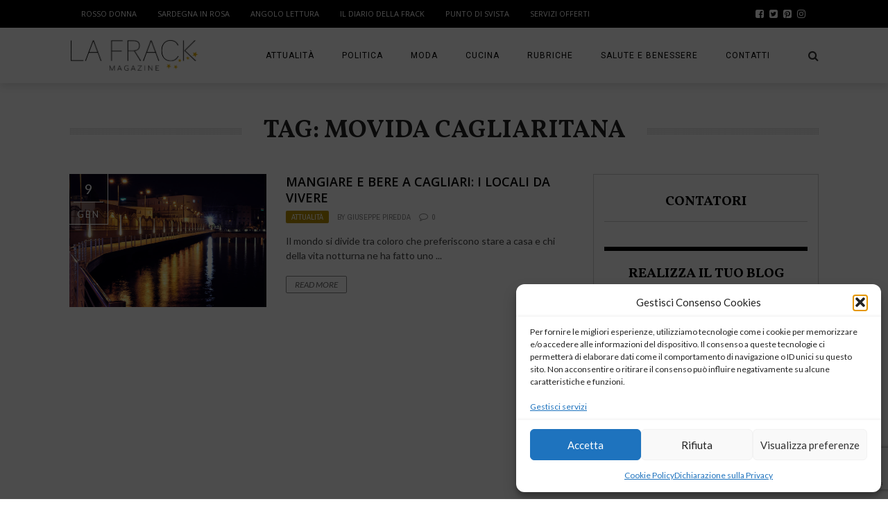

--- FILE ---
content_type: text/html; charset=UTF-8
request_url: https://www.lafrack.com/tag/movida-cagliaritana/
body_size: 19745
content:
<!DOCTYPE html>
<html lang="it-IT" xmlns:og="http://opengraphprotocol.org/schema/" xmlns:fb="http://www.facebook.com/2008/fbml">

<head>
        <meta charset="UTF-8" />
        
        <meta name="viewport" content="width=device-width, initial-scale=1"/>
        
        <meta http-equiv="Content-Type" content="text/html; charset=UTF-8" />
    	
    	    
    	    	        	<link rel="shortcut icon" href="https://www.lafrack.com/wp-content/uploads/2019/02/lafrack-ico.png"/>             	
    	<link rel="stylesheet" href="https://www.lafrack.com/wp-content/themes/the-rex/style.css">
    	
    	<link rel="pingback" href="https://www.lafrack.com/xmlrpc.php">
        
    	    
    	<script>var et_site_url='https://www.lafrack.com';var et_post_id='0';function et_core_page_resource_fallback(a,b){"undefined"===typeof b&&(b=a.sheet.cssRules&&0===a.sheet.cssRules.length);b&&(a.onerror=null,a.onload=null,a.href?a.href=et_site_url+"/?et_core_page_resource="+a.id+et_post_id:a.src&&(a.src=et_site_url+"/?et_core_page_resource="+a.id+et_post_id))}
</script><meta name='robots' content='index, follow, max-image-preview:large, max-snippet:-1, max-video-preview:-1' />

	<!-- This site is optimized with the Yoast SEO plugin v26.7 - https://yoast.com/wordpress/plugins/seo/ -->
	<title>Movida Cagliaritana Archivi &#8212; La Frack Magazine</title>
	<link rel="canonical" href="https://www.lafrack.com/tag/movida-cagliaritana/" />
	<meta property="og:locale" content="it_IT" />
	<meta property="og:type" content="article" />
	<meta property="og:title" content="Movida Cagliaritana Archivi &#8212; La Frack Magazine" />
	<meta property="og:url" content="https://www.lafrack.com/tag/movida-cagliaritana/" />
	<meta property="og:site_name" content="La Frack Magazine" />
	<meta property="og:image" content="https://www.lafrack.com/wp-content/uploads/2019/03/LaFrack-Facebook-responsive.png" />
	<meta property="og:image:width" content="820" />
	<meta property="og:image:height" content="312" />
	<meta property="og:image:type" content="image/png" />
	<meta name="twitter:card" content="summary_large_image" />
	<meta name="twitter:site" content="@frackomina" />
	<script type="application/ld+json" class="yoast-schema-graph">{"@context":"https://schema.org","@graph":[{"@type":"CollectionPage","@id":"https://www.lafrack.com/tag/movida-cagliaritana/","url":"https://www.lafrack.com/tag/movida-cagliaritana/","name":"Movida Cagliaritana Archivi &#8212; La Frack Magazine","isPartOf":{"@id":"https://www.lafrack.com/#website"},"primaryImageOfPage":{"@id":"https://www.lafrack.com/tag/movida-cagliaritana/#primaryimage"},"image":{"@id":"https://www.lafrack.com/tag/movida-cagliaritana/#primaryimage"},"thumbnailUrl":"https://www.lafrack.com/wp-content/uploads/2019/01/Principale.jpg","breadcrumb":{"@id":"https://www.lafrack.com/tag/movida-cagliaritana/#breadcrumb"},"inLanguage":"it-IT"},{"@type":"ImageObject","inLanguage":"it-IT","@id":"https://www.lafrack.com/tag/movida-cagliaritana/#primaryimage","url":"https://www.lafrack.com/wp-content/uploads/2019/01/Principale.jpg","contentUrl":"https://www.lafrack.com/wp-content/uploads/2019/01/Principale.jpg","width":1626,"height":1080,"caption":"cagliari"},{"@type":"BreadcrumbList","@id":"https://www.lafrack.com/tag/movida-cagliaritana/#breadcrumb","itemListElement":[{"@type":"ListItem","position":1,"name":"Home","item":"https://www.lafrack.com/"},{"@type":"ListItem","position":2,"name":"Movida Cagliaritana"}]},{"@type":"WebSite","@id":"https://www.lafrack.com/#website","url":"https://www.lafrack.com/","name":"La Frack Magazine","description":"Il Portale contro la violenza sulle Donne","publisher":{"@id":"https://www.lafrack.com/#organization"},"potentialAction":[{"@type":"SearchAction","target":{"@type":"EntryPoint","urlTemplate":"https://www.lafrack.com/?s={search_term_string}"},"query-input":{"@type":"PropertyValueSpecification","valueRequired":true,"valueName":"search_term_string"}}],"inLanguage":"it-IT"},{"@type":"Organization","@id":"https://www.lafrack.com/#organization","name":"La Frack Magazine","url":"https://www.lafrack.com/","logo":{"@type":"ImageObject","inLanguage":"it-IT","@id":"https://www.lafrack.com/#/schema/logo/image/","url":"https://www.lafrack.com/wp-content/uploads/2018/12/lafrackmagazine-e1544188132792.png","contentUrl":"https://www.lafrack.com/wp-content/uploads/2018/12/lafrackmagazine-e1544188132792.png","width":1537,"height":397,"caption":"La Frack Magazine"},"image":{"@id":"https://www.lafrack.com/#/schema/logo/image/"},"sameAs":["https://www.facebook.com/laFrack/","https://x.com/frackomina","https://www.instagram.com/la_frack/","https://www.linkedin.com/in/maria-francesca-marongiu-a10776137/","https://www.pinterest.it/frackomina/","https://www.youtube.com/channel/UCqq9S5c7H8dstuRRk3IvmVw"]}]}</script>
	<!-- / Yoast SEO plugin. -->


<link rel='dns-prefetch' href='//fonts.googleapis.com' />
<link rel="alternate" type="application/rss+xml" title="La Frack Magazine &raquo; Feed" href="https://www.lafrack.com/feed/" />
<link rel="alternate" type="application/rss+xml" title="La Frack Magazine &raquo; Feed dei commenti" href="https://www.lafrack.com/comments/feed/" />
<link rel="alternate" type="application/rss+xml" title="La Frack Magazine &raquo; Movida Cagliaritana Feed del tag" href="https://www.lafrack.com/tag/movida-cagliaritana/feed/" />
<style id='wp-img-auto-sizes-contain-inline-css' type='text/css'>
img:is([sizes=auto i],[sizes^="auto," i]){contain-intrinsic-size:3000px 1500px}
/*# sourceURL=wp-img-auto-sizes-contain-inline-css */
</style>
<link rel='stylesheet' id='sbi_styles-css' href='https://www.lafrack.com/wp-content/plugins/instagram-feed/css/sbi-styles.min.css?ver=6.10.0' type='text/css' media='all' />
<style id='wp-emoji-styles-inline-css' type='text/css'>

	img.wp-smiley, img.emoji {
		display: inline !important;
		border: none !important;
		box-shadow: none !important;
		height: 1em !important;
		width: 1em !important;
		margin: 0 0.07em !important;
		vertical-align: -0.1em !important;
		background: none !important;
		padding: 0 !important;
	}
/*# sourceURL=wp-emoji-styles-inline-css */
</style>
<style id='wp-block-library-inline-css' type='text/css'>
:root{--wp-block-synced-color:#7a00df;--wp-block-synced-color--rgb:122,0,223;--wp-bound-block-color:var(--wp-block-synced-color);--wp-editor-canvas-background:#ddd;--wp-admin-theme-color:#007cba;--wp-admin-theme-color--rgb:0,124,186;--wp-admin-theme-color-darker-10:#006ba1;--wp-admin-theme-color-darker-10--rgb:0,107,160.5;--wp-admin-theme-color-darker-20:#005a87;--wp-admin-theme-color-darker-20--rgb:0,90,135;--wp-admin-border-width-focus:2px}@media (min-resolution:192dpi){:root{--wp-admin-border-width-focus:1.5px}}.wp-element-button{cursor:pointer}:root .has-very-light-gray-background-color{background-color:#eee}:root .has-very-dark-gray-background-color{background-color:#313131}:root .has-very-light-gray-color{color:#eee}:root .has-very-dark-gray-color{color:#313131}:root .has-vivid-green-cyan-to-vivid-cyan-blue-gradient-background{background:linear-gradient(135deg,#00d084,#0693e3)}:root .has-purple-crush-gradient-background{background:linear-gradient(135deg,#34e2e4,#4721fb 50%,#ab1dfe)}:root .has-hazy-dawn-gradient-background{background:linear-gradient(135deg,#faaca8,#dad0ec)}:root .has-subdued-olive-gradient-background{background:linear-gradient(135deg,#fafae1,#67a671)}:root .has-atomic-cream-gradient-background{background:linear-gradient(135deg,#fdd79a,#004a59)}:root .has-nightshade-gradient-background{background:linear-gradient(135deg,#330968,#31cdcf)}:root .has-midnight-gradient-background{background:linear-gradient(135deg,#020381,#2874fc)}:root{--wp--preset--font-size--normal:16px;--wp--preset--font-size--huge:42px}.has-regular-font-size{font-size:1em}.has-larger-font-size{font-size:2.625em}.has-normal-font-size{font-size:var(--wp--preset--font-size--normal)}.has-huge-font-size{font-size:var(--wp--preset--font-size--huge)}.has-text-align-center{text-align:center}.has-text-align-left{text-align:left}.has-text-align-right{text-align:right}.has-fit-text{white-space:nowrap!important}#end-resizable-editor-section{display:none}.aligncenter{clear:both}.items-justified-left{justify-content:flex-start}.items-justified-center{justify-content:center}.items-justified-right{justify-content:flex-end}.items-justified-space-between{justify-content:space-between}.screen-reader-text{border:0;clip-path:inset(50%);height:1px;margin:-1px;overflow:hidden;padding:0;position:absolute;width:1px;word-wrap:normal!important}.screen-reader-text:focus{background-color:#ddd;clip-path:none;color:#444;display:block;font-size:1em;height:auto;left:5px;line-height:normal;padding:15px 23px 14px;text-decoration:none;top:5px;width:auto;z-index:100000}html :where(.has-border-color){border-style:solid}html :where([style*=border-top-color]){border-top-style:solid}html :where([style*=border-right-color]){border-right-style:solid}html :where([style*=border-bottom-color]){border-bottom-style:solid}html :where([style*=border-left-color]){border-left-style:solid}html :where([style*=border-width]){border-style:solid}html :where([style*=border-top-width]){border-top-style:solid}html :where([style*=border-right-width]){border-right-style:solid}html :where([style*=border-bottom-width]){border-bottom-style:solid}html :where([style*=border-left-width]){border-left-style:solid}html :where(img[class*=wp-image-]){height:auto;max-width:100%}:where(figure){margin:0 0 1em}html :where(.is-position-sticky){--wp-admin--admin-bar--position-offset:var(--wp-admin--admin-bar--height,0px)}@media screen and (max-width:600px){html :where(.is-position-sticky){--wp-admin--admin-bar--position-offset:0px}}

/*# sourceURL=wp-block-library-inline-css */
</style><style id='global-styles-inline-css' type='text/css'>
:root{--wp--preset--aspect-ratio--square: 1;--wp--preset--aspect-ratio--4-3: 4/3;--wp--preset--aspect-ratio--3-4: 3/4;--wp--preset--aspect-ratio--3-2: 3/2;--wp--preset--aspect-ratio--2-3: 2/3;--wp--preset--aspect-ratio--16-9: 16/9;--wp--preset--aspect-ratio--9-16: 9/16;--wp--preset--color--black: #000000;--wp--preset--color--cyan-bluish-gray: #abb8c3;--wp--preset--color--white: #ffffff;--wp--preset--color--pale-pink: #f78da7;--wp--preset--color--vivid-red: #cf2e2e;--wp--preset--color--luminous-vivid-orange: #ff6900;--wp--preset--color--luminous-vivid-amber: #fcb900;--wp--preset--color--light-green-cyan: #7bdcb5;--wp--preset--color--vivid-green-cyan: #00d084;--wp--preset--color--pale-cyan-blue: #8ed1fc;--wp--preset--color--vivid-cyan-blue: #0693e3;--wp--preset--color--vivid-purple: #9b51e0;--wp--preset--gradient--vivid-cyan-blue-to-vivid-purple: linear-gradient(135deg,rgb(6,147,227) 0%,rgb(155,81,224) 100%);--wp--preset--gradient--light-green-cyan-to-vivid-green-cyan: linear-gradient(135deg,rgb(122,220,180) 0%,rgb(0,208,130) 100%);--wp--preset--gradient--luminous-vivid-amber-to-luminous-vivid-orange: linear-gradient(135deg,rgb(252,185,0) 0%,rgb(255,105,0) 100%);--wp--preset--gradient--luminous-vivid-orange-to-vivid-red: linear-gradient(135deg,rgb(255,105,0) 0%,rgb(207,46,46) 100%);--wp--preset--gradient--very-light-gray-to-cyan-bluish-gray: linear-gradient(135deg,rgb(238,238,238) 0%,rgb(169,184,195) 100%);--wp--preset--gradient--cool-to-warm-spectrum: linear-gradient(135deg,rgb(74,234,220) 0%,rgb(151,120,209) 20%,rgb(207,42,186) 40%,rgb(238,44,130) 60%,rgb(251,105,98) 80%,rgb(254,248,76) 100%);--wp--preset--gradient--blush-light-purple: linear-gradient(135deg,rgb(255,206,236) 0%,rgb(152,150,240) 100%);--wp--preset--gradient--blush-bordeaux: linear-gradient(135deg,rgb(254,205,165) 0%,rgb(254,45,45) 50%,rgb(107,0,62) 100%);--wp--preset--gradient--luminous-dusk: linear-gradient(135deg,rgb(255,203,112) 0%,rgb(199,81,192) 50%,rgb(65,88,208) 100%);--wp--preset--gradient--pale-ocean: linear-gradient(135deg,rgb(255,245,203) 0%,rgb(182,227,212) 50%,rgb(51,167,181) 100%);--wp--preset--gradient--electric-grass: linear-gradient(135deg,rgb(202,248,128) 0%,rgb(113,206,126) 100%);--wp--preset--gradient--midnight: linear-gradient(135deg,rgb(2,3,129) 0%,rgb(40,116,252) 100%);--wp--preset--font-size--small: 13px;--wp--preset--font-size--medium: 20px;--wp--preset--font-size--large: 36px;--wp--preset--font-size--x-large: 42px;--wp--preset--spacing--20: 0.44rem;--wp--preset--spacing--30: 0.67rem;--wp--preset--spacing--40: 1rem;--wp--preset--spacing--50: 1.5rem;--wp--preset--spacing--60: 2.25rem;--wp--preset--spacing--70: 3.38rem;--wp--preset--spacing--80: 5.06rem;--wp--preset--shadow--natural: 6px 6px 9px rgba(0, 0, 0, 0.2);--wp--preset--shadow--deep: 12px 12px 50px rgba(0, 0, 0, 0.4);--wp--preset--shadow--sharp: 6px 6px 0px rgba(0, 0, 0, 0.2);--wp--preset--shadow--outlined: 6px 6px 0px -3px rgb(255, 255, 255), 6px 6px rgb(0, 0, 0);--wp--preset--shadow--crisp: 6px 6px 0px rgb(0, 0, 0);}:where(.is-layout-flex){gap: 0.5em;}:where(.is-layout-grid){gap: 0.5em;}body .is-layout-flex{display: flex;}.is-layout-flex{flex-wrap: wrap;align-items: center;}.is-layout-flex > :is(*, div){margin: 0;}body .is-layout-grid{display: grid;}.is-layout-grid > :is(*, div){margin: 0;}:where(.wp-block-columns.is-layout-flex){gap: 2em;}:where(.wp-block-columns.is-layout-grid){gap: 2em;}:where(.wp-block-post-template.is-layout-flex){gap: 1.25em;}:where(.wp-block-post-template.is-layout-grid){gap: 1.25em;}.has-black-color{color: var(--wp--preset--color--black) !important;}.has-cyan-bluish-gray-color{color: var(--wp--preset--color--cyan-bluish-gray) !important;}.has-white-color{color: var(--wp--preset--color--white) !important;}.has-pale-pink-color{color: var(--wp--preset--color--pale-pink) !important;}.has-vivid-red-color{color: var(--wp--preset--color--vivid-red) !important;}.has-luminous-vivid-orange-color{color: var(--wp--preset--color--luminous-vivid-orange) !important;}.has-luminous-vivid-amber-color{color: var(--wp--preset--color--luminous-vivid-amber) !important;}.has-light-green-cyan-color{color: var(--wp--preset--color--light-green-cyan) !important;}.has-vivid-green-cyan-color{color: var(--wp--preset--color--vivid-green-cyan) !important;}.has-pale-cyan-blue-color{color: var(--wp--preset--color--pale-cyan-blue) !important;}.has-vivid-cyan-blue-color{color: var(--wp--preset--color--vivid-cyan-blue) !important;}.has-vivid-purple-color{color: var(--wp--preset--color--vivid-purple) !important;}.has-black-background-color{background-color: var(--wp--preset--color--black) !important;}.has-cyan-bluish-gray-background-color{background-color: var(--wp--preset--color--cyan-bluish-gray) !important;}.has-white-background-color{background-color: var(--wp--preset--color--white) !important;}.has-pale-pink-background-color{background-color: var(--wp--preset--color--pale-pink) !important;}.has-vivid-red-background-color{background-color: var(--wp--preset--color--vivid-red) !important;}.has-luminous-vivid-orange-background-color{background-color: var(--wp--preset--color--luminous-vivid-orange) !important;}.has-luminous-vivid-amber-background-color{background-color: var(--wp--preset--color--luminous-vivid-amber) !important;}.has-light-green-cyan-background-color{background-color: var(--wp--preset--color--light-green-cyan) !important;}.has-vivid-green-cyan-background-color{background-color: var(--wp--preset--color--vivid-green-cyan) !important;}.has-pale-cyan-blue-background-color{background-color: var(--wp--preset--color--pale-cyan-blue) !important;}.has-vivid-cyan-blue-background-color{background-color: var(--wp--preset--color--vivid-cyan-blue) !important;}.has-vivid-purple-background-color{background-color: var(--wp--preset--color--vivid-purple) !important;}.has-black-border-color{border-color: var(--wp--preset--color--black) !important;}.has-cyan-bluish-gray-border-color{border-color: var(--wp--preset--color--cyan-bluish-gray) !important;}.has-white-border-color{border-color: var(--wp--preset--color--white) !important;}.has-pale-pink-border-color{border-color: var(--wp--preset--color--pale-pink) !important;}.has-vivid-red-border-color{border-color: var(--wp--preset--color--vivid-red) !important;}.has-luminous-vivid-orange-border-color{border-color: var(--wp--preset--color--luminous-vivid-orange) !important;}.has-luminous-vivid-amber-border-color{border-color: var(--wp--preset--color--luminous-vivid-amber) !important;}.has-light-green-cyan-border-color{border-color: var(--wp--preset--color--light-green-cyan) !important;}.has-vivid-green-cyan-border-color{border-color: var(--wp--preset--color--vivid-green-cyan) !important;}.has-pale-cyan-blue-border-color{border-color: var(--wp--preset--color--pale-cyan-blue) !important;}.has-vivid-cyan-blue-border-color{border-color: var(--wp--preset--color--vivid-cyan-blue) !important;}.has-vivid-purple-border-color{border-color: var(--wp--preset--color--vivid-purple) !important;}.has-vivid-cyan-blue-to-vivid-purple-gradient-background{background: var(--wp--preset--gradient--vivid-cyan-blue-to-vivid-purple) !important;}.has-light-green-cyan-to-vivid-green-cyan-gradient-background{background: var(--wp--preset--gradient--light-green-cyan-to-vivid-green-cyan) !important;}.has-luminous-vivid-amber-to-luminous-vivid-orange-gradient-background{background: var(--wp--preset--gradient--luminous-vivid-amber-to-luminous-vivid-orange) !important;}.has-luminous-vivid-orange-to-vivid-red-gradient-background{background: var(--wp--preset--gradient--luminous-vivid-orange-to-vivid-red) !important;}.has-very-light-gray-to-cyan-bluish-gray-gradient-background{background: var(--wp--preset--gradient--very-light-gray-to-cyan-bluish-gray) !important;}.has-cool-to-warm-spectrum-gradient-background{background: var(--wp--preset--gradient--cool-to-warm-spectrum) !important;}.has-blush-light-purple-gradient-background{background: var(--wp--preset--gradient--blush-light-purple) !important;}.has-blush-bordeaux-gradient-background{background: var(--wp--preset--gradient--blush-bordeaux) !important;}.has-luminous-dusk-gradient-background{background: var(--wp--preset--gradient--luminous-dusk) !important;}.has-pale-ocean-gradient-background{background: var(--wp--preset--gradient--pale-ocean) !important;}.has-electric-grass-gradient-background{background: var(--wp--preset--gradient--electric-grass) !important;}.has-midnight-gradient-background{background: var(--wp--preset--gradient--midnight) !important;}.has-small-font-size{font-size: var(--wp--preset--font-size--small) !important;}.has-medium-font-size{font-size: var(--wp--preset--font-size--medium) !important;}.has-large-font-size{font-size: var(--wp--preset--font-size--large) !important;}.has-x-large-font-size{font-size: var(--wp--preset--font-size--x-large) !important;}
/*# sourceURL=global-styles-inline-css */
</style>

<style id='classic-theme-styles-inline-css' type='text/css'>
/*! This file is auto-generated */
.wp-block-button__link{color:#fff;background-color:#32373c;border-radius:9999px;box-shadow:none;text-decoration:none;padding:calc(.667em + 2px) calc(1.333em + 2px);font-size:1.125em}.wp-block-file__button{background:#32373c;color:#fff;text-decoration:none}
/*# sourceURL=/wp-includes/css/classic-themes.min.css */
</style>
<link rel='stylesheet' id='contact-form-7-css' href='https://www.lafrack.com/wp-content/plugins/contact-form-7/includes/css/styles.css?ver=6.1.4' type='text/css' media='all' />
<style id='dominant-color-styles-inline-css' type='text/css'>
img[data-dominant-color]:not(.has-transparency) { background-color: var(--dominant-color); }
/*# sourceURL=dominant-color-styles-inline-css */
</style>
<link rel='stylesheet' id='eic_public-css' href='https://www.lafrack.com/wp-content/plugins/easy-image-collage/css/public.css?ver=1.13.6' type='text/css' media='screen' />
<style id='plvt-view-transitions-inline-css' type='text/css'>
@view-transition { navigation: auto; }
@media (prefers-reduced-motion: no-preference) {::view-transition-group(*) { animation-duration: 0.4s; }}
/*# sourceURL=plvt-view-transitions-inline-css */
</style>
<link rel='stylesheet' id='cmplz-general-css' href='https://www.lafrack.com/wp-content/plugins/complianz-gdpr-premium/assets/css/cookieblocker.min.css?ver=1768578746' type='text/css' media='all' />
<link rel='stylesheet' id='et_monarch-css-css' href='https://www.lafrack.com/wp-content/plugins/monarch/css/style.css?ver=1.4.14' type='text/css' media='all' />
<link rel='stylesheet' id='et-gf-open-sans-css' href='https://fonts.googleapis.com/css?family=Open+Sans:400,700' type='text/css' media='all' />
<link rel='stylesheet' id='bk-bootstrap-css-css' href='https://www.lafrack.com/wp-content/themes/the-rex/framework/bootstrap/css/bootstrap.css?ver=6.9' type='text/css' media='all' />
<link rel='stylesheet' id='bk-fa-css' href='https://www.lafrack.com/wp-content/themes/the-rex/css/fonts/awesome-fonts/css/font-awesome.min.css?ver=6.9' type='text/css' media='all' />
<link rel='stylesheet' id='bk-fa-snapchat-css' href='https://www.lafrack.com/wp-content/themes/the-rex/css/fa-snapchat.css?ver=6.9' type='text/css' media='all' />
<link rel='stylesheet' id='bk-flexslider-css' href='https://www.lafrack.com/wp-content/themes/the-rex/css/flexslider.css?ver=6.9' type='text/css' media='all' />
<link rel='stylesheet' id='bkstyle-css' href='https://www.lafrack.com/wp-content/themes/the-rex/css/bkstyle.css?ver=6.9' type='text/css' media='all' />
<link rel='stylesheet' id='bkresponsive-css' href='https://www.lafrack.com/wp-content/themes/the-rex/css/responsive.css?ver=6.9' type='text/css' media='all' />
<link rel='stylesheet' id='bk-tipper-css' href='https://www.lafrack.com/wp-content/themes/the-rex/css/jquery.fs.tipper.css?ver=6.9' type='text/css' media='all' />
<link rel='stylesheet' id='bk-justifiedgallery-css' href='https://www.lafrack.com/wp-content/themes/the-rex/css/justifiedGallery.css?ver=6.9' type='text/css' media='all' />
<link rel='stylesheet' id='bk-justifiedlightbox-css' href='https://www.lafrack.com/wp-content/themes/the-rex/css/magnific-popup.css?ver=6.9' type='text/css' media='all' />
<link rel='stylesheet' id='login-with-ajax-css' href='https://www.lafrack.com/wp-content/themes/the-rex/plugins/login-with-ajax/widget.css?ver=4.5.1' type='text/css' media='all' />
<link rel='stylesheet' id='redux-google-fonts-bk_option-css' href='https://fonts.googleapis.com/css?family=Open+Sans%3A300%2C400%2C600%2C700%2C800%2C300italic%2C400italic%2C600italic%2C700italic%2C800italic%7CRoboto%3A100%2C300%2C400%2C500%2C700%2C900%2C100italic%2C300italic%2C400italic%2C500italic%2C700italic%2C900italic%7CArchivo+Narrow%3A400%2C700%2C400italic%2C700italic%7CVollkorn%3A400%2C700%2C400italic%2C700italic%7CLato%3A100%2C300%2C400%2C700%2C900%2C100italic%2C300italic%2C400italic%2C700italic%2C900italic&#038;subset=latin&#038;ver=1641406747' type='text/css' media='all' />
<script type="text/javascript" async src="https://www.lafrack.com/wp-content/plugins/burst-statistics/helpers/timeme/timeme.min.js?ver=1756550287" id="burst-timeme-js"></script>
<script type="text/javascript" src="https://www.lafrack.com/wp-includes/js/jquery/jquery.min.js?ver=3.7.1" id="jquery-core-js"></script>
<script type="text/javascript" src="https://www.lafrack.com/wp-includes/js/jquery/jquery-migrate.min.js?ver=3.4.1" id="jquery-migrate-js"></script>
<script type="text/javascript" id="plvt-view-transitions-js-after">
/* <![CDATA[ */
window.plvtInitViewTransitions=n=>{if(!window.navigation||!("CSSViewTransitionRule"in window))return void window.console.warn("View transitions not loaded as the browser is lacking support.");const t=(t,o,i)=>{const e=n.animations||{};return[...e[t].useGlobalTransitionNames?Object.entries(n.globalTransitionNames||{}).map((([n,t])=>[o.querySelector(n),t])):[],...e[t].usePostTransitionNames&&i?Object.entries(n.postTransitionNames||{}).map((([n,t])=>[i.querySelector(n),t])):[]]},o=async(n,t)=>{for(const[t,o]of n)t&&(t.style.viewTransitionName=o);await t;for(const[t]of n)t&&(t.style.viewTransitionName="")},i=()=>n.postSelector?document.querySelector(n.postSelector):null,e=t=>{if(!n.postSelector)return null;const o=(i=n.postSelector,e='a[href="'+t+'"]',i.split(",").map((n=>n.trim()+" "+e)).join(","));var i,e;const s=document.querySelector(o);return s?s.closest(n.postSelector):null};window.addEventListener("pageswap",(n=>{if(n.viewTransition){const s="default";let a;n.viewTransition.types.add(s),document.body.classList.contains("single")?a=t(s,document.body,i()):(document.body.classList.contains("home")||document.body.classList.contains("blog")||document.body.classList.contains("archive"))&&(a=t(s,document.body,e(n.activation.entry.url))),a&&o(a,n.viewTransition.finished)}})),window.addEventListener("pagereveal",(n=>{if(n.viewTransition){const s="default";let a;n.viewTransition.types.add(s),document.body.classList.contains("single")?a=t(s,document.body,i()):(document.body.classList.contains("home")||document.body.classList.contains("archive"))&&(a=t(s,document.body,window.navigation.activation.from?e(window.navigation.activation.from.url):null)),a&&o(a,n.viewTransition.ready)}}))};
plvtInitViewTransitions( {"postSelector":".wp-block-post.post, article.post, body.single main","globalTransitionNames":{"header":"header","main":"main"},"postTransitionNames":{".wp-block-post-title, .entry-title":"post-title",".wp-post-image":"post-thumbnail",".wp-block-post-content, .entry-content":"post-content"},"animations":{"default":{"useGlobalTransitionNames":true,"usePostTransitionNames":true}}} )
//# sourceURL=plvt-view-transitions-js-after
/* ]]> */
</script>
<script type="text/javascript" id="login-with-ajax-js-extra">
/* <![CDATA[ */
var LWA = {"ajaxurl":"https://www.lafrack.com/wp-admin/admin-ajax.php","off":""};
//# sourceURL=login-with-ajax-js-extra
/* ]]> */
</script>
<script type="text/javascript" src="https://www.lafrack.com/wp-content/themes/the-rex/plugins/login-with-ajax/login-with-ajax.js?ver=4.5.1" id="login-with-ajax-js"></script>
<script type="text/javascript" src="https://www.lafrack.com/wp-content/plugins/login-with-ajax/ajaxify/ajaxify.min.js?ver=4.5.1" id="login-with-ajax-ajaxify-js"></script>
<link rel="https://api.w.org/" href="https://www.lafrack.com/wp-json/" /><link rel="alternate" title="JSON" type="application/json" href="https://www.lafrack.com/wp-json/wp/v2/tags/548" /><link rel="EditURI" type="application/rsd+xml" title="RSD" href="https://www.lafrack.com/xmlrpc.php?rsd" />
<meta name="generator" content="WordPress 6.9" />
<meta name="generator" content="auto-sizes 1.7.0">
<meta name="generator" content="dominant-color-images 1.2.0">
<style type="text/css">.eic-image .eic-image-caption {bottom: 0;left: 0;right: 0;text-align: left;font-size: 12px;color: rgba(255,255,255,1);background-color: rgba(0,0,0,0.7);}</style><!-- Global site tag (gtag.js) - Google Analytics -->
<script type="text/plain" data-service="google-analytics" data-category="statistics" async data-cmplz-src="https://www.googletagmanager.com/gtag/js?id=UA-28487222-4"></script>
<script>
  window.dataLayer = window.dataLayer || [];
  function gtag(){dataLayer.push(arguments);}
  gtag('js', new Date());

  gtag('config', 'UA-28487222-4');
</script><meta name="generator" content="performance-lab 4.0.1; plugins: auto-sizes, dominant-color-images, embed-optimizer, image-prioritizer, performant-translations, nocache-bfcache, speculation-rules, view-transitions, web-worker-offloading, webp-uploads">
<meta name="generator" content="performant-translations 1.2.0">
<meta name="generator" content="view-transitions 1.1.2">
<meta name="generator" content="web-worker-offloading 0.2.0">
<meta name="generator" content="webp-uploads 2.6.1">
			<style>.cmplz-hidden {
					display: none !important;
				}</style><style type="text/css" id="et-social-custom-css">
				 
			</style><link rel="preload" href="https://www.lafrack.com/wp-content/plugins/monarch/core/admin/fonts/modules.ttf" as="font" crossorigin="anonymous">        <script type="text/javascript">
            var ajaxurl = 'https://www.lafrack.com/wp-admin/admin-ajax.php';
        </script>
    <meta name="generator" content="speculation-rules 1.6.0">
<meta name="generator" content="optimization-detective 1.0.0-beta4; rest_api_unavailable">
<meta name="generator" content="embed-optimizer 1.0.0-beta3">
<meta name="generator" content="image-prioritizer 1.0.0-beta3">
    
    <style type='text/css' media="all">
                ::selection {color: #FFF; background: #b99100}
        ::-webkit-selection {color: #FFF; background: #b99100}
         
             p > a, p > a:hover, .single-page .article-content a:hover, .single-page .article-content a:visited, .content_out.small-post .meta .post-category, .bk-sub-menu li:hover > a,
            #top-menu>ul>li > .sub-menu a:hover, .bk-dropdown-menu li:hover > a, .widget_tag_cloud .tagcloud a:hover, .bk-header-90 #main-menu > ul > li:hover,
            .footer .searchform-wrap .search-icon i, .module-title h2 span,
            .row-type .meta .post-category, #top-menu>ul>li:hover > a, .article-content li a, .article-content p a, .content_out.small-post .post-category,
            .breadcrumbs .location, .recommend-box .close,
            .s-post-nav .nav-title span, .error-number h4, .redirect-home, .module-breaking-carousel .flex-direction-nav .flex-next, .module-breaking-carousel:hover .flex-direction-nav .flex-prev,
            .bk-author-box .author-info .bk-author-page-contact a:hover, .module-feature2 .meta .post-category, 
            .bk-blog-content .meta .post-category, blockquote,
            #pagination .page-numbers, .post-page-links a, input[type="submit"]:hover, .single-page .icon-play:hover,
            .button:hover, .top-nav .bk-lwa .bk-account-info a:hover, a.bk_u_login:hover, a.bk_u_logout:hover, .bk-back-login:hover,
            .top-nav .bk-links-modal:hover, .main-nav.bk-menu-light .bk-sub-menu li > a:hover, .main-nav.bk-menu-light .bk-sub-posts .post-title a:hover,
            .bk-header-90 .header-social .social-icon a:hover
            {color: #b99100}
            
            .flex-direction-nav li a:hover polyline 
            {stroke: #b99100}
            #top-menu>ul>li > .sub-menu, .bk-dropdown-menu, .widget_tag_cloud .tagcloud a:hover, #page-wrap.wide .main-nav.fixed,
            .bk-mega-menu, .bk-mega-column-menu, .search-loadding, #comment-submit:hover,
            #pagination .page-numbers, .post-page-links a, .post-page-links > span, .widget_latest_comments .flex-direction-nav li a:hover,
            .loadmore span.ajaxtext:hover, #mobile-inner-header, .menu-location-title, input[type="submit"]:hover, .button:hover,
            .bk-lwa:hover > .bk-account-info, .bk-back-login:hover ,.menu-location-title, #mobile-inner-header,
            .main-nav.bk-menu-light .main-nav-container, #bk-gallery-slider .flex-control-paging li a.flex-active
            {border-color: #b99100;}

            .module-fw-slider .flex-control-nav li a.flex-active, .module-breaking-carousel .content_out.small-post .meta:after,
            .footer .cm-flex .flex-control-paging li a.flex-active,
            .bk-review-box .bk-overlay span, .bk-score-box, .share-total, #pagination .page-numbers.current, .post-page-links > span, .readmore a:hover,
            .loadmore span.ajaxtext:hover, .module-title h2:before, .page-title h2:before, #bk-gallery-slider .flex-control-paging li a.flex-active,
            .widget_display_stats dd strong, .widget_display_search .search-icon, .searchform-wrap .search-icon, #comment-submit:hover,
            #back-top, .bk_tabs .ui-tabs-nav li.ui-tabs-active, .s-tags a:hover, .post-category a, div.wpforms-container-full .wpforms-form button[type=submit], div.wpforms-container-full .wpforms-form button[type=submit]:hover
            {background-color: #b99100;}
            
            .footer .cm-flex .flex-control-paging li a
            {background-color: rgba(185,145,0,0.3);}
            

                            #page-wrap { width: auto; }
                                    .views {
    display: none !important;
}                        
    </style>
        <style type="text/css" title="dynamic-css" class="options-output">.main-nav{background-color:#ffffff;}#top-menu>ul>li, #top-menu>ul>li .sub-menu li, .bk_u_login, .bk_u_logout, .bk-links-modal,.bk-lwa-profile .bk-user-data > div{font-family:"Open Sans";font-weight:400;font-style:normal;}.main-nav #main-menu .menu > li, .main-nav #main-menu .menu > li > a, .mega-title h3, .header .logo.logo-text h1, .bk-sub-posts .post-title,
                            .comment-box .comment-author-name, .today-date, #main-mobile-menu li a{font-family:Roboto;font-weight:400;font-style:normal;}.review-score, .bk-criteria-wrap > span{font-family:"Archivo Narrow";font-weight:400;font-style:normal;}.meta, .post-category, .post-date, .widget_comment .cm-header div, .module-feature2 .post-author, .comment-box .comment-time,
                            .loadmore span.ajaxtext, #comment-submit, .breadcrumbs, .button, .bk-search-content .nothing-respond{font-family:"Archivo Narrow";font-weight:400;font-style:normal;}.module-title h2, .page-title h2, .widget-title h3{font-family:Vollkorn;font-weight:700;font-style:normal;}h1, h2, h3, h4, h5, #mobile-top-menu > ul > li, #mobile-menu > ul > li, #footer-menu a, .bk-copyright, 
                            .widget-social-counter ul li .data .subscribe, 
                            .bk_tabs  .ui-tabs-nav li, .bkteamsc .team-member .member-name, .buttonsc {font-family:"Open Sans";font-weight:600;font-style:normal;}body, textarea, input, p, 
                            .entry-excerpt, .comment-text, .comment-author, .article-content,
                            .comments-area, .tag-list, .bk-mega-menu .bk-sub-posts .feature-post .menu-post-item .post-date, .comments-area small{font-family:Lato;font-weight:400;font-style:normal;}</style>    </head>
    
    <body data-cmplz=2 class="archive tag tag-movida-cagliaritana tag-548 wp-theme-the-rex et_monarch" itemscope itemtype="http://schema.org/WebPage">
        <div id="page-wrap" class= 'wide'>
        <div id="main-mobile-menu">
            <div class="block">
                <div id="mobile-inner-header">
                    <h3 class="menu-title">
                        La Frack Magazine                    </h3>
                    <a class="mobile-menu-close" href="#" title="Close"><i class="fa fa-long-arrow-left"></i></a>
                </div>
                                     <div class="top-menu">
                        <h3 class="menu-location-title">
                            Top Menu                        </h3>
                    <div id="mobile-top-menu" class="menu-top-menu-container"><ul id="menu-top-menu" class="menu"><li id="menu-item-4027" class="menu-item menu-item-type-taxonomy menu-item-object-category menu-item-4027 menu-category-476"><a href="https://www.lafrack.com/category/rosso-donna/">Rosso Donna</a></li>
<li id="menu-item-4031" class="menu-item menu-item-type-taxonomy menu-item-object-category menu-item-4031 menu-category-176"><a href="https://www.lafrack.com/category/sardegna-in-rosa/">Sardegna in Rosa</a></li>
<li id="menu-item-4028" class="menu-item menu-item-type-taxonomy menu-item-object-category menu-item-4028 menu-category-481"><a href="https://www.lafrack.com/category/rubriche/angolo-lettura/">Angolo Lettura</a></li>
<li id="menu-item-4029" class="menu-item menu-item-type-taxonomy menu-item-object-category menu-item-4029 menu-category-151"><a href="https://www.lafrack.com/category/rubriche/diario/">Il Diario della Frack</a></li>
<li id="menu-item-4030" class="menu-item menu-item-type-taxonomy menu-item-object-category menu-item-4030 menu-category-480"><a href="https://www.lafrack.com/category/rubriche/punto-di-svista/">Punto di sVista</a></li>
<li id="menu-item-5264" class="menu-item menu-item-type-post_type menu-item-object-page menu-item-5264"><a href="https://www.lafrack.com/servizi-offerti/">Servizi Offerti</a></li>
</ul></div>                    </div>
                                <div class="main-menu">
                    <h3 class="menu-location-title">
                        Main Menu                    </h3>
                    <div id="mobile-menu" class="menu-menu-di-navigazione-container"><ul id="menu-menu-di-navigazione" class="menu"><li id="menu-item-4007" class="menu-item menu-item-type-taxonomy menu-item-object-category menu-item-has-children menu-item-4007 menu-category-1"><a href="https://www.lafrack.com/category/attualita/">Attualità</a>
<ul class="sub-menu">
	<li id="menu-item-4008" class="menu-item menu-item-type-taxonomy menu-item-object-category menu-item-4008 menu-category-482"><a href="https://www.lafrack.com/category/attualita/sport/">Sport</a></li>
	<li id="menu-item-4010" class="menu-item menu-item-type-taxonomy menu-item-object-category menu-item-has-children menu-item-4010 menu-category-39"><a href="https://www.lafrack.com/category/mamma/">Mamma</a>
	<ul class="sub-menu">
		<li id="menu-item-4011" class="menu-item menu-item-type-taxonomy menu-item-object-category menu-item-4011 menu-category-43"><a href="https://www.lafrack.com/category/mamma/teens/">Teens</a></li>
	</ul>
</li>
</ul>
</li>
<li id="menu-item-4014" class="menu-item menu-item-type-taxonomy menu-item-object-category menu-item-has-children menu-item-4014 menu-category-38"><a href="https://www.lafrack.com/category/politica/">Politica</a>
<ul class="sub-menu">
	<li id="menu-item-4015" class="menu-item menu-item-type-taxonomy menu-item-object-category menu-item-4015 menu-category-477"><a href="https://www.lafrack.com/category/politica/donne/">Donne</a></li>
</ul>
</li>
<li id="menu-item-4012" class="menu-item menu-item-type-taxonomy menu-item-object-category menu-item-has-children menu-item-4012 menu-category-41"><a href="https://www.lafrack.com/category/moda/">Moda</a>
<ul class="sub-menu">
	<li id="menu-item-4013" class="menu-item menu-item-type-taxonomy menu-item-object-category menu-item-4013 menu-category-42"><a href="https://www.lafrack.com/category/moda/moda-bambino/">Moda Bambino</a></li>
</ul>
</li>
<li id="menu-item-4009" class="menu-item menu-item-type-taxonomy menu-item-object-category menu-item-4009 menu-category-40"><a href="https://www.lafrack.com/category/cucina/">Cucina</a></li>
<li id="menu-item-4017" class="menu-item menu-item-type-taxonomy menu-item-object-category menu-item-has-children menu-item-4017 menu-category-479"><a href="https://www.lafrack.com/category/rubriche/">Rubriche</a>
<ul class="sub-menu">
	<li id="menu-item-5122" class="menu-item menu-item-type-taxonomy menu-item-object-category menu-item-5122 menu-category-696"><a href="https://www.lafrack.com/category/in-punta-di-dita/">In punta di dita</a></li>
	<li id="menu-item-4018" class="menu-item menu-item-type-taxonomy menu-item-object-category menu-item-4018 menu-category-481"><a href="https://www.lafrack.com/category/rubriche/angolo-lettura/">Angolo Lettura</a></li>
	<li id="menu-item-4019" class="menu-item menu-item-type-taxonomy menu-item-object-category menu-item-4019 menu-category-151"><a href="https://www.lafrack.com/category/rubriche/diario/">Il Diario della Frack</a></li>
	<li id="menu-item-4020" class="menu-item menu-item-type-taxonomy menu-item-object-category menu-item-4020 menu-category-480"><a href="https://www.lafrack.com/category/rubriche/punto-di-svista/">Punto di sVista</a></li>
	<li id="menu-item-5163" class="menu-item menu-item-type-taxonomy menu-item-object-category menu-item-5163 menu-category-710"><a href="https://www.lafrack.com/category/rubriche/ti-presento-una-blogger/">Ti presento una Blogger</a></li>
</ul>
</li>
<li id="menu-item-4021" class="menu-item menu-item-type-taxonomy menu-item-object-category menu-item-4021 menu-category-478"><a href="https://www.lafrack.com/category/salute-e-benessere/">Salute e Benessere</a></li>
<li id="menu-item-251" class="menu-item menu-item-type-post_type menu-item-object-page menu-item-has-children menu-item-251"><a href="https://www.lafrack.com/contatti/">Contatti</a>
<ul class="sub-menu">
	<li id="menu-item-1340" class="menu-item menu-item-type-taxonomy menu-item-object-category menu-item-1340 menu-category-125"><a href="https://www.lafrack.com/category/press/">Press</a></li>
	<li id="menu-item-3292" class="menu-item menu-item-type-post_type menu-item-object-page menu-item-privacy-policy menu-item-3292"><a rel="privacy-policy" href="https://www.lafrack.com/contatti/privacy-policy/">Privacy Policy</a></li>
	<li id="menu-item-3291" class="menu-item menu-item-type-post_type menu-item-object-page menu-item-3291"><a href="https://www.lafrack.com/contatti/cookie-policy/">Cookie Policy</a></li>
</ul>
</li>
</ul></div>                </div>
            </div>
        </div>
        <div id="page-inner-wrap">
            <div class="page-cover mobile-menu-close"></div>
            <div class="bk-page-header">
                <div class="header-wrap header bk-header-90">
                    <div class="top-bar" style="display: ;">
                        <div class="bkwrapper container">
                                                            <div class="top-nav clearfix">
                                                                         
                                        <div id="top-menu" class="menu-top-menu-container"><ul id="menu-top-menu-1" class="menu"><li class="menu-item menu-item-type-taxonomy menu-item-object-category menu-item-4027 menu-category-476"><a href="https://www.lafrack.com/category/rosso-donna/">Rosso Donna</a></li>
<li class="menu-item menu-item-type-taxonomy menu-item-object-category menu-item-4031 menu-category-176"><a href="https://www.lafrack.com/category/sardegna-in-rosa/">Sardegna in Rosa</a></li>
<li class="menu-item menu-item-type-taxonomy menu-item-object-category menu-item-4028 menu-category-481"><a href="https://www.lafrack.com/category/rubriche/angolo-lettura/">Angolo Lettura</a></li>
<li class="menu-item menu-item-type-taxonomy menu-item-object-category menu-item-4029 menu-category-151"><a href="https://www.lafrack.com/category/rubriche/diario/">Il Diario della Frack</a></li>
<li class="menu-item menu-item-type-taxonomy menu-item-object-category menu-item-4030 menu-category-480"><a href="https://www.lafrack.com/category/rubriche/punto-di-svista/">Punto di sVista</a></li>
<li class="menu-item menu-item-type-post_type menu-item-object-page menu-item-5264"><a href="https://www.lafrack.com/servizi-offerti/">Servizi Offerti</a></li>
</ul></div> 
                                                                    
                                                        				<div class="header-social">
                    					<ul class="clearfix">
                    						                    							<li class="social-icon fb"><a href="https://www.facebook.com/laFrack/" target="_blank"><i class="fa fa-facebook-square"></i></a></li>
                    						                    						
                    						                    							<li class="social-icon twitter"><a href="https://twitter.com/frackomina" target="_blank"><i class="fa fa-twitter-square"></i></a></li>
                    						                    						
                    						                    						
                    						                    						
                    						                    							<li class="social-icon pinterest"><a href="https://www.pinterest.it/frackomina/" target="_blank"><i class="fa fa-pinterest-square"></i></a></li>
                    						                    						
                    						                    							<li class="social-icon instagram"><a href="https://www.instagram.com/la_frack" target="_blank"><i class="fa fa-instagram"></i></a></li>
                    						                    						
                    						                    						
                    						      							
                    						                                    
                                                                                        
                                                                                        
                                                                						
                    					</ul>
                    				</div>
                    
                                      
                                </div><!--top-nav-->
                                                    </div>
                    </div><!--top-bar-->
                    <!-- nav open -->
            		<nav class="main-nav">
                        <div class="main-nav-inner bkwrapper container">
                            <div class="main-nav-container clearfix">
                                <div class="main-nav-wrap">
                                    <div class="mobile-menu-wrap">
                                        <a class="mobile-nav-btn" id="nav-open-btn"><i class="fa fa-bars"></i></a>  
                                    </div>
                                    <!-- logo open -->
                                                            			<div class="logo">
                                        <a href="https://www.lafrack.com">
                                            <img src="https://www.lafrack.com/wp-content/uploads/2018/12/lafrackmagazine-e1544188132792.png" alt="logo"/>
                                        </a>
                        			</div>
                        			<!-- logo close -->
                                                                        
                                    <div id="main-menu" class="menu-menu-di-navigazione-container"><ul id="menu-menu-di-navigazione-1" class="menu"><li class="menu-item menu-item-type-taxonomy menu-item-object-category menu-item-has-children menu-item-4007 menu-category-1"><a href="https://www.lafrack.com/category/attualita/">Attualità</a><div class="bk-dropdown-menu"><div class="bk-sub-menu-wrap"><ul class="bk-sub-menu clearfix">	<li class="menu-item menu-item-type-taxonomy menu-item-object-category menu-item-4008 menu-category-482"><a href="https://www.lafrack.com/category/attualita/sport/">Sport</a></li>
	<li class="menu-item menu-item-type-taxonomy menu-item-object-category menu-item-has-children menu-item-4010 menu-category-39"><a href="https://www.lafrack.com/category/mamma/">Mamma</a><ul class="bk-sub-sub-menu">		<li class="menu-item menu-item-type-taxonomy menu-item-object-category menu-item-4011 menu-category-43"><a href="https://www.lafrack.com/category/mamma/teens/">Teens</a></li>
</ul></li>
</ul></div></div></li>
<li class="menu-item menu-item-type-taxonomy menu-item-object-category menu-item-has-children menu-item-4014 menu-category-38"><a href="https://www.lafrack.com/category/politica/">Politica</a><div class="bk-dropdown-menu"><div class="bk-sub-menu-wrap"><ul class="bk-sub-menu clearfix">	<li class="menu-item menu-item-type-taxonomy menu-item-object-category menu-item-4015 menu-category-477"><a href="https://www.lafrack.com/category/politica/donne/">Donne</a></li>
</ul></div></div></li>
<li class="menu-item menu-item-type-taxonomy menu-item-object-category menu-item-has-children menu-item-4012 menu-category-41"><a href="https://www.lafrack.com/category/moda/">Moda</a><div class="bk-dropdown-menu"><div class="bk-sub-menu-wrap"><ul class="bk-sub-menu clearfix">	<li class="menu-item menu-item-type-taxonomy menu-item-object-category menu-item-4013 menu-category-42"><a href="https://www.lafrack.com/category/moda/moda-bambino/">Moda Bambino</a></li>
</ul></div></div></li>
<li class="menu-item menu-item-type-taxonomy menu-item-object-category menu-item-4009 menu-category-40"><a href="https://www.lafrack.com/category/cucina/">Cucina</a></li>
<li class="menu-item menu-item-type-taxonomy menu-item-object-category menu-item-has-children menu-item-4017 menu-category-479"><a href="https://www.lafrack.com/category/rubriche/">Rubriche</a><div class="bk-dropdown-menu"><div class="bk-sub-menu-wrap"><ul class="bk-sub-menu clearfix">	<li class="menu-item menu-item-type-taxonomy menu-item-object-category menu-item-5122 menu-category-696"><a href="https://www.lafrack.com/category/in-punta-di-dita/">In punta di dita</a></li>
	<li class="menu-item menu-item-type-taxonomy menu-item-object-category menu-item-4018 menu-category-481"><a href="https://www.lafrack.com/category/rubriche/angolo-lettura/">Angolo Lettura</a></li>
	<li class="menu-item menu-item-type-taxonomy menu-item-object-category menu-item-4019 menu-category-151"><a href="https://www.lafrack.com/category/rubriche/diario/">Il Diario della Frack</a></li>
	<li class="menu-item menu-item-type-taxonomy menu-item-object-category menu-item-4020 menu-category-480"><a href="https://www.lafrack.com/category/rubriche/punto-di-svista/">Punto di sVista</a></li>
	<li class="menu-item menu-item-type-taxonomy menu-item-object-category menu-item-5163 menu-category-710"><a href="https://www.lafrack.com/category/rubriche/ti-presento-una-blogger/">Ti presento una Blogger</a></li>
</ul></div></div></li>
<li class="menu-item menu-item-type-taxonomy menu-item-object-category menu-item-4021 menu-category-478"><a href="https://www.lafrack.com/category/salute-e-benessere/">Salute e Benessere</a></li>
<li class="menu-item menu-item-type-post_type menu-item-object-page menu-item-has-children menu-item-251"><a href="https://www.lafrack.com/contatti/">Contatti</a><div class="bk-dropdown-menu"><div class="bk-sub-menu-wrap"><ul class="bk-sub-menu clearfix">	<li class="menu-item menu-item-type-taxonomy menu-item-object-category menu-item-1340 menu-category-125"><a href="https://www.lafrack.com/category/press/">Press</a></li>
	<li class="menu-item menu-item-type-post_type menu-item-object-page menu-item-privacy-policy menu-item-3292"><a rel="privacy-policy" href="https://www.lafrack.com/contatti/privacy-policy/">Privacy Policy</a></li>
	<li class="menu-item menu-item-type-post_type menu-item-object-page menu-item-3291"><a href="https://www.lafrack.com/contatti/cookie-policy/">Cookie Policy</a></li>
</ul></div></div></li>
</ul></div>                                    <div class="ajax-search-wrap"><div id="ajax-form-search" class="ajax-search-icon"><i class="fa fa-search"></i></div><form class="ajax-form" method="get" action="https://www.lafrack.com/"><fieldset><input id="search-form-text" type="text" class="field" name="s" autocomplete="off" value="" placeholder="Search and hit enter.."></fieldset></form> <div id="ajax-search-result"></div></div> 
                                </div>
                            </div>    
                        </div><!-- main-nav-inner -->       
            		</nav>
                    <!-- nav close --> 
        		</div>                
            </div>                
            
            <!-- backtop open -->
    		                <div id="back-top"><i class="fa fa-long-arrow-up"></i></div>
                		<!-- backtop close --><div id="body-wrapper" class="wp-page">
    <div class="module-title bkwrapper container">
        <div class="main-title">
    		<h2 class="heading">
                                Tag: Movida Cagliaritana            </h2>
        </div>
    </div>
    <div class="bkwrapper container">		
        <div class="row bksection">			
            <div class="bk-archive-content bkpage-content col-md-8 has-sb">
                <div class="row">
                    <div id="main-content" class="clear-fix" role="main">
                		
                                                                                    <div class="content-wrap module-classic-blog module-blog">
                                    <ul class="bk-blog-content clearfix">
                                          	
                                                                                <li class="item col-md-12">
                                            <div class="content_out clearfix">
                                                <div class="post-wrapper-inner">
                                                            <div class="bk-mask">
            <div class="thumb hide-thumb"><a href="https://www.lafrack.com/mangiare-e-bere-a-cagliari-i-locali-da-vivere/"><img width="620" height="420" src="https://www.lafrack.com/wp-content/uploads/2019/01/Principale-620x420.jpg" class="attachment-bk620_420 size-bk620_420 wp-post-image" alt="cagliari" decoding="async" fetchpriority="high" /></a> <!-- close a tag --></div> <!-- close thumb -->        </div>
        <div class="bk-calendar-meta bk-hide-calendar">
            <div class="day">9</div>
            <div class="month">Gen</div>
        </div>
        <div class="post-c-wrap">
            <h4 class="title"><a href="https://www.lafrack.com/mangiare-e-bere-a-cagliari-i-locali-da-vivere/">Mangiare e bere a Cagliari: i locali da vivere</a></h4>            <div class="meta"><div class="post-category"><a href="https://www.lafrack.com/category/attualita/">Attualità</a></div><div class="post-author" itemprop="author">By <a href="https://www.lafrack.com/author/giuseppepiredda/">Giuseppe Piredda</a></div><div class="views"><i class="fa fa-eye"></i>3430</div><div class="comments"><i class="fa fa-comment-o"></i>0</div></div>            <div class="excerpt">Il mondo si divide tra coloro che preferiscono stare a casa e chi della vita notturna ne ha fatto uno ...</div>  
            <div class="readmore"><a href="https://www.lafrack.com/mangiare-e-bere-a-cagliari-i-locali-da-vivere/">Read More</a></div>        
        </div>
                                                        </div>
                                            </div>
                                        </li>
                                                                            </ul>
                                </div>
                                                                        <div class="col-md-12">
                                                                                    </div>
                                  
                                         
    	            </div> <!-- end #main -->
                </div>
            </div> <!-- end #bk-content -->
                                <div class="sidebar col-md-4">
                        <div class="sidebar-wrap stick" id="bk-archive-sidebar">
                            <div class="sidebar-wrap-inner">
                                    <aside id="bk_social_counter-2" class="widget widget-social-counter"><div class="bk-header"><div class="widget-title"><h3>Contatori</h3></div></div>		<div class="wrap clearfix">
			<ul class="clearfix">
											
								
				                
								
				                				
			</ul>
				
		</div><!-- /wrap -->			
		</aside><aside id="media_image-7" class="widget widget_media_image"><div class="bk-header"><div class="widget-title"><h3>Realizza il tuo Blog</h3></div></div><div style="width: 310px" class="wp-caption alignnone"><a href="https://www.lafrack.com/se-sei-una-blogger-hai-bisogno-di-enkey/"><img width="300" height="210" src="https://www.lafrack.com/wp-content/uploads/2018/05/enkey-fattocinilcuore-300x210.jpg" class="image wp-image-3027  attachment-medium size-medium" alt="Enkey" style="max-width: 100%; height: auto;" decoding="async" loading="lazy" srcset="https://www.lafrack.com/wp-content/uploads/2018/05/enkey-fattocinilcuore-300x210.jpg 300w, https://www.lafrack.com/wp-content/uploads/2018/05/enkey-fattocinilcuore-768x538.jpg 768w, https://www.lafrack.com/wp-content/uploads/2018/05/enkey-fattocinilcuore-1024x717.jpg 1024w, https://www.lafrack.com/wp-content/uploads/2018/05/enkey-fattocinilcuore.jpg 2000w" sizes="auto, (max-width: 300px) 100vw, 300px" /></a><p class="wp-caption-text">Enkey</p></div></aside>  	
<!--</home sidebar widget>-->                            </div>
                        </div>
                    </div>
                        </div>
    </div>
</div>   
    		            
            <div class="footer">
                   
                                <div class="footer-content bkwrapper clearfix container">
                    <div class="row">
                        <div class="footer-sidebar col-md-4">
                            <aside id="media_image-5" class="widget widget_media_image"><a href="#"><img width="300" height="73" src="https://www.lafrack.com/wp-content/uploads/2018/12/lafrack-mag-negativo-300x73.png" class="image wp-image-4203  attachment-medium size-medium" alt="" style="max-width: 100%; height: auto;" decoding="async" loading="lazy" srcset="https://www.lafrack.com/wp-content/uploads/2018/12/lafrack-mag-negativo-300x73.png 300w, https://www.lafrack.com/wp-content/uploads/2018/12/lafrack-mag-negativo-768x186.png 768w, https://www.lafrack.com/wp-content/uploads/2018/12/lafrack-mag-negativo-1024x248.png 1024w, https://www.lafrack.com/wp-content/uploads/2018/12/lafrack-mag-negativo-400x97.png 400w, https://www.lafrack.com/wp-content/uploads/2018/12/lafrack-mag-negativo-1320x319.png 1320w, https://www.lafrack.com/wp-content/uploads/2018/12/lafrack-mag-negativo.png 1514w" sizes="auto, (max-width: 300px) 100vw, 300px" /></a></aside><aside id="nav_menu-2" class="widget widget_nav_menu"><div class="menu-privacy-cookies-container"><ul id="menu-privacy-cookies" class="menu"><li id="menu-item-8654" class="menu-item menu-item-type-post_type menu-item-object-page menu-item-8654"><a href="https://www.lafrack.com/dichiarazione-sulla-privacy-ue/">Dichiarazione sulla Privacy (UE)</a></li>
<li id="menu-item-8655" class="menu-item menu-item-type-post_type menu-item-object-page menu-item-8655"><a href="https://www.lafrack.com/cookie-policy-ue/">Cookie Policy (UE)</a></li>
</ul></div></aside>                        </div>
                        <div class="footer-sidebar col-md-4">
                            <aside id="bk_slider-2" class="widget widget_slider">            <div class="widget-title-wrap">
                <div class="bk-header"><div class="widget-title"><h3>Sponsored</h3></div></div>            </div>
        		<div class="flexslider">
			<ul class="slides">
								                        		
                        <li class="content_in">
                            <div class='thumb hide-thumb'>
                                <a href="https://www.lafrack.com/act4change-il-movimento-di-activia-per-le-donne/">
                                    <img width="360" height="248" src="https://www.lafrack.com/wp-content/uploads/2021/11/la-frack-e1637698782350-360x248.jpg" class="attachment-bk360_248 size-bk360_248 wp-post-image" alt="act4change" decoding="async" loading="lazy" />                                </a>
                            </div>
                            <div class="post-c-wrap">
                                <div class="meta"><div class="post-category"><a href="https://www.lafrack.com/category/attualita/">Attualità</a>, <a href="https://www.lafrack.com/category/sponsored/">Sponsored</a></div><div class="post-date" itemprop="datePublished"><i class="fa fa-clock-o"></i>23 Novembre 2021</div></div>                                <h4 class="title"><a href="https://www.lafrack.com/act4change-il-movimento-di-activia-per-le-donne/">Act4change, il movimento di Activia per le Donne</a></h4>                            </div>        
                            <a class="bk-cover-link" href="https://www.lafrack.com/act4change-il-movimento-di-activia-per-le-donne/"></a>	
						</li>	
                    																				
				                        		
                        <li class="content_in">
                            <div class='thumb hide-thumb'>
                                <a href="https://www.lafrack.com/il-mio-percorso-con-mylab/">
                                    <img width="360" height="248" src="https://www.lafrack.com/wp-content/uploads/2021/07/Frack-e1626205331315-360x248.jpeg" class="attachment-bk360_248 size-bk360_248 wp-post-image" alt="Protocollo Mylab" decoding="async" loading="lazy" />                                </a>
                            </div>
                            <div class="post-c-wrap">
                                <div class="meta"><div class="post-category"><a href="https://www.lafrack.com/category/attualita/">Attualità</a>, <a href="https://www.lafrack.com/category/salute-e-benessere/">Salute e Benessere</a>, <a href="https://www.lafrack.com/category/sponsored/">Sponsored</a></div><div class="post-date" itemprop="datePublished"><i class="fa fa-clock-o"></i>13 Luglio 2021</div></div>                                <h4 class="title"><a href="https://www.lafrack.com/il-mio-percorso-con-mylab/">Il mio percorso con MyLab</a></h4>                            </div>        
                            <a class="bk-cover-link" href="https://www.lafrack.com/il-mio-percorso-con-mylab/"></a>	
						</li>	
                    																				
				                        		
                        <li class="content_in">
                            <div class='thumb hide-thumb'>
                                <a href="https://www.lafrack.com/da-saponi-e-profumi-la-linea-vintage-di-ariete/">
                                    <img width="360" height="248" src="https://www.lafrack.com/wp-content/uploads/2020/12/stupore-1-360x248.jpg" class="attachment-bk360_248 size-bk360_248 wp-post-image" alt="Saponi e profumi" decoding="async" loading="lazy" />                                </a>
                            </div>
                            <div class="post-c-wrap">
                                <div class="meta"><div class="post-category"><a href="https://www.lafrack.com/category/attualita/">Attualità</a>, <a href="https://www.lafrack.com/category/cucina/">Cucina</a>, <a href="https://www.lafrack.com/category/sponsored/">Sponsored</a></div><div class="post-date" itemprop="datePublished"><i class="fa fa-clock-o"></i>2 Dicembre 2020</div></div>                                <h4 class="title"><a href="https://www.lafrack.com/da-saponi-e-profumi-la-linea-vintage-di-ariete/">Da Saponi e Profumi la linea Vintage di Ariete</a></h4>                            </div>        
                            <a class="bk-cover-link" href="https://www.lafrack.com/da-saponi-e-profumi-la-linea-vintage-di-ariete/"></a>	
						</li>	
                    																				
				                        		
                        <li class="content_in">
                            <div class='thumb hide-thumb'>
                                <a href="https://www.lafrack.com/donne-mellin-e-parto-e-riparto/">
                                    <img width="360" height="248" src="https://www.lafrack.com/wp-content/uploads/2020/10/parto-e-riparto-1-360x248.jpg" class="attachment-bk360_248 size-bk360_248 wp-post-image" alt="donne" decoding="async" loading="lazy" />                                </a>
                            </div>
                            <div class="post-c-wrap">
                                <div class="meta"><div class="post-category"><a href="https://www.lafrack.com/category/attualita/">Attualità</a>, <a href="https://www.lafrack.com/category/sponsored/">Sponsored</a></div><div class="post-date" itemprop="datePublished"><i class="fa fa-clock-o"></i>19 Ottobre 2020</div></div>                                <h4 class="title"><a href="https://www.lafrack.com/donne-mellin-e-parto-e-riparto/">Donne, Mellin e Parto e Riparto</a></h4>                            </div>        
                            <a class="bk-cover-link" href="https://www.lafrack.com/donne-mellin-e-parto-e-riparto/"></a>	
						</li>	
                    																				
				                        		
                        <li class="content_in">
                            <div class='thumb hide-thumb'>
                                <a href="https://www.lafrack.com/piume-il-nuovo-mondo-del-beauty-and-care-in-sardegna/">
                                    <img width="360" height="248" src="https://www.lafrack.com/wp-content/uploads/2020/07/piu-me-360x248.jpg" class="attachment-bk360_248 size-bk360_248 wp-post-image" alt="PiùMe" decoding="async" loading="lazy" />                                </a>
                            </div>
                            <div class="post-c-wrap">
                                <div class="meta"><div class="post-category"><a href="https://www.lafrack.com/category/attualita/">Attualità</a>, <a href="https://www.lafrack.com/category/sponsored/">Sponsored</a></div><div class="post-date" itemprop="datePublished"><i class="fa fa-clock-o"></i>31 Luglio 2020</div></div>                                <h4 class="title"><a href="https://www.lafrack.com/piume-il-nuovo-mondo-del-beauty-and-care-in-sardegna/">PiùMe il nuovo mondo del Beauty and Care in Sardegna</a></h4>                            </div>        
                            <a class="bk-cover-link" href="https://www.lafrack.com/piume-il-nuovo-mondo-del-beauty-and-care-in-sardegna/"></a>	
						</li>	
                    																				
							</ul>
		</div>			
		</aside>                        </div>
                        <div class="footer-sidebar col-md-4">
                            <aside id="bk_facebook-2" class="widget widget-facebook">            <div class="widget-title-wrap">
                <div class="bk-header"><div class="widget-title"><h3>Segui la Frack su Facebook</h3></div></div>            </div>
        		
		<div class="fb-container">
			<div id="fb-root"></div>
                <script type="text/plain" data-service="facebook" data-category="marketing">(function(d, s, id) {
                  var js, fjs = d.getElementsByTagName(s)[0];
                  if (d.getElementById(id)) return;
                  js = d.createElement(s); js.id = id;
                  js.src = "//connect.facebook.net/en_US/sdk.js#xfbml=1&version=v2.3&appId=1385724821660962";
                  fjs.parentNode.insertBefore(js, fjs);
                }(document, 'script', 'facebook-jssdk'));</script>
                <div data-service="facebook" data-category="marketing" data-placeholder-image="https://www.lafrack.com/wp-content/plugins/complianz-gdpr-premium/assets/images/placeholders/facebook-minimal.jpg" class="cmplz-placeholder-element fb-page" data-href="https://www.facebook.com/laFrack/" data-hide-cover="false" data-show-facepile="true" data-show-posts="false"></div>            
		</div>
		</aside>                        </div>
                    </div>
                </div>
                                <div class="footer-lower">
                    <div class="container">
                        <div class="footer-inner clearfix">
                             
                                <div id="footer-menu" class="menu-top-menu-container"><ul id="menu-top-menu-2" class="menu"><li class="menu-item menu-item-type-taxonomy menu-item-object-category menu-item-4027 menu-category-476"><a href="https://www.lafrack.com/category/rosso-donna/">Rosso Donna</a></li>
<li class="menu-item menu-item-type-taxonomy menu-item-object-category menu-item-4031 menu-category-176"><a href="https://www.lafrack.com/category/sardegna-in-rosa/">Sardegna in Rosa</a></li>
<li class="menu-item menu-item-type-taxonomy menu-item-object-category menu-item-4028 menu-category-481"><a href="https://www.lafrack.com/category/rubriche/angolo-lettura/">Angolo Lettura</a></li>
<li class="menu-item menu-item-type-taxonomy menu-item-object-category menu-item-4029 menu-category-151"><a href="https://www.lafrack.com/category/rubriche/diario/">Il Diario della Frack</a></li>
<li class="menu-item menu-item-type-taxonomy menu-item-object-category menu-item-4030 menu-category-480"><a href="https://www.lafrack.com/category/rubriche/punto-di-svista/">Punto di sVista</a></li>
<li class="menu-item menu-item-type-post_type menu-item-object-page menu-item-5264"><a href="https://www.lafrack.com/servizi-offerti/">Servizi Offerti</a></li>
</ul></div>  
                              
                            <div class="bk-copyright">© 2017-2021 Copyright La Frack - All rights reserved - Powered by <a href="https://www.enkey.it/">ENKEY</a></div>
                        </div>
                    </div>
                </div>
                                
    		</div>
        </div> <!-- Close Page inner Wrap -->

	</div> <!-- Close Page Wrap -->
    <script type="speculationrules">
{"prerender":[{"source":"document","where":{"and":[{"href_matches":"/*"},{"not":{"href_matches":["/wp-*.php","/wp-admin/*","/wp-content/uploads/*","/wp-content/*","/wp-content/plugins/*","/wp-content/themes/the-rex/*","/*\\?(.+)"]}},{"not":{"selector_matches":"a[rel~=\"nofollow\"]"}},{"not":{"selector_matches":".no-prerender, .no-prerender a"}},{"not":{"selector_matches":".no-prefetch, .no-prefetch a"}}]},"eagerness":"moderate"}]}
</script>

<!-- Consent Management powered by Complianz | GDPR/CCPA Cookie Consent https://wordpress.org/plugins/complianz-gdpr -->
<div id="cmplz-cookiebanner-container"><div class="cmplz-cookiebanner cmplz-hidden banner-2 banner-a optin cmplz-bottom-right cmplz-categories-type-view-preferences" aria-modal="true" data-nosnippet="true" role="dialog" aria-live="polite" aria-labelledby="cmplz-header-2-optin" aria-describedby="cmplz-message-2-optin">
	<div class="cmplz-header">
		<div class="cmplz-logo"></div>
		<div class="cmplz-title" id="cmplz-header-2-optin">Gestisci Consenso Cookies</div>
		<div class="cmplz-close" tabindex="0" role="button" aria-label="Chiudere dialogo">
			<svg aria-hidden="true" focusable="false" data-prefix="fas" data-icon="times" class="svg-inline--fa fa-times fa-w-11" role="img" xmlns="http://www.w3.org/2000/svg" viewBox="0 0 352 512"><path fill="currentColor" d="M242.72 256l100.07-100.07c12.28-12.28 12.28-32.19 0-44.48l-22.24-22.24c-12.28-12.28-32.19-12.28-44.48 0L176 189.28 75.93 89.21c-12.28-12.28-32.19-12.28-44.48 0L9.21 111.45c-12.28 12.28-12.28 32.19 0 44.48L109.28 256 9.21 356.07c-12.28 12.28-12.28 32.19 0 44.48l22.24 22.24c12.28 12.28 32.2 12.28 44.48 0L176 322.72l100.07 100.07c12.28 12.28 32.2 12.28 44.48 0l22.24-22.24c12.28-12.28 12.28-32.19 0-44.48L242.72 256z"></path></svg>
		</div>
	</div>

	<div class="cmplz-divider cmplz-divider-header"></div>
	<div class="cmplz-body">
		<div class="cmplz-message" id="cmplz-message-2-optin">Per fornire le migliori esperienze, utilizziamo tecnologie come i cookie per memorizzare e/o accedere alle informazioni del dispositivo. Il consenso a queste tecnologie ci permetterà di elaborare dati come il comportamento di navigazione o ID unici su questo sito. Non acconsentire o ritirare il consenso può influire negativamente su alcune caratteristiche e funzioni.</div>
		<!-- categories start -->
		<div class="cmplz-categories">
			<details class="cmplz-category cmplz-functional" >
				<summary>
						<span class="cmplz-category-header">
							<span class="cmplz-category-title">Funzionale</span>
							<span class='cmplz-always-active'>
								<span class="cmplz-banner-checkbox">
									<input type="checkbox"
										   id="cmplz-functional-optin"
										   data-category="cmplz_functional"
										   class="cmplz-consent-checkbox cmplz-functional"
										   size="40"
										   value="1"/>
									<label class="cmplz-label" for="cmplz-functional-optin"><span class="screen-reader-text">Funzionale</span></label>
								</span>
								Sempre attivo							</span>
							<span class="cmplz-icon cmplz-open">
								<svg xmlns="http://www.w3.org/2000/svg" viewBox="0 0 448 512"  height="18" ><path d="M224 416c-8.188 0-16.38-3.125-22.62-9.375l-192-192c-12.5-12.5-12.5-32.75 0-45.25s32.75-12.5 45.25 0L224 338.8l169.4-169.4c12.5-12.5 32.75-12.5 45.25 0s12.5 32.75 0 45.25l-192 192C240.4 412.9 232.2 416 224 416z"/></svg>
							</span>
						</span>
				</summary>
				<div class="cmplz-description">
					<span class="cmplz-description-functional">L'archiviazione tecnica o l'accesso sono strettamente necessari al fine legittimo di consentire l'uso di un servizio specifico esplicitamente richiesto dall'abbonato o dall'utente, o al solo scopo di effettuare la trasmissione di una comunicazione su una rete di comunicazione elettronica.</span>
				</div>
			</details>

			<details class="cmplz-category cmplz-preferences" >
				<summary>
						<span class="cmplz-category-header">
							<span class="cmplz-category-title">Preferenze</span>
							<span class="cmplz-banner-checkbox">
								<input type="checkbox"
									   id="cmplz-preferences-optin"
									   data-category="cmplz_preferences"
									   class="cmplz-consent-checkbox cmplz-preferences"
									   size="40"
									   value="1"/>
								<label class="cmplz-label" for="cmplz-preferences-optin"><span class="screen-reader-text">Preferenze</span></label>
							</span>
							<span class="cmplz-icon cmplz-open">
								<svg xmlns="http://www.w3.org/2000/svg" viewBox="0 0 448 512"  height="18" ><path d="M224 416c-8.188 0-16.38-3.125-22.62-9.375l-192-192c-12.5-12.5-12.5-32.75 0-45.25s32.75-12.5 45.25 0L224 338.8l169.4-169.4c12.5-12.5 32.75-12.5 45.25 0s12.5 32.75 0 45.25l-192 192C240.4 412.9 232.2 416 224 416z"/></svg>
							</span>
						</span>
				</summary>
				<div class="cmplz-description">
					<span class="cmplz-description-preferences">L'archiviazione tecnica o l'accesso sono necessari per lo scopo legittimo di memorizzare le preferenze che non sono richieste dall'abbonato o dall'utente.</span>
				</div>
			</details>

			<details class="cmplz-category cmplz-statistics" >
				<summary>
						<span class="cmplz-category-header">
							<span class="cmplz-category-title">Statistiche</span>
							<span class="cmplz-banner-checkbox">
								<input type="checkbox"
									   id="cmplz-statistics-optin"
									   data-category="cmplz_statistics"
									   class="cmplz-consent-checkbox cmplz-statistics"
									   size="40"
									   value="1"/>
								<label class="cmplz-label" for="cmplz-statistics-optin"><span class="screen-reader-text">Statistiche</span></label>
							</span>
							<span class="cmplz-icon cmplz-open">
								<svg xmlns="http://www.w3.org/2000/svg" viewBox="0 0 448 512"  height="18" ><path d="M224 416c-8.188 0-16.38-3.125-22.62-9.375l-192-192c-12.5-12.5-12.5-32.75 0-45.25s32.75-12.5 45.25 0L224 338.8l169.4-169.4c12.5-12.5 32.75-12.5 45.25 0s12.5 32.75 0 45.25l-192 192C240.4 412.9 232.2 416 224 416z"/></svg>
							</span>
						</span>
				</summary>
				<div class="cmplz-description">
					<span class="cmplz-description-statistics">L'archiviazione tecnica o l'accesso che viene utilizzato esclusivamente per scopi statistici.</span>
					<span class="cmplz-description-statistics-anonymous">L'archiviazione tecnica o l'accesso che viene utilizzato esclusivamente per scopi statistici anonimi. Senza un mandato di comparizione, una conformità volontaria da parte del vostro Fornitore di Servizi Internet, o ulteriori registrazioni da parte di terzi, le informazioni memorizzate o recuperate per questo scopo da sole non possono di solito essere utilizzate per l'identificazione.</span>
				</div>
			</details>
			<details class="cmplz-category cmplz-marketing" >
				<summary>
						<span class="cmplz-category-header">
							<span class="cmplz-category-title">Marketing</span>
							<span class="cmplz-banner-checkbox">
								<input type="checkbox"
									   id="cmplz-marketing-optin"
									   data-category="cmplz_marketing"
									   class="cmplz-consent-checkbox cmplz-marketing"
									   size="40"
									   value="1"/>
								<label class="cmplz-label" for="cmplz-marketing-optin"><span class="screen-reader-text">Marketing</span></label>
							</span>
							<span class="cmplz-icon cmplz-open">
								<svg xmlns="http://www.w3.org/2000/svg" viewBox="0 0 448 512"  height="18" ><path d="M224 416c-8.188 0-16.38-3.125-22.62-9.375l-192-192c-12.5-12.5-12.5-32.75 0-45.25s32.75-12.5 45.25 0L224 338.8l169.4-169.4c12.5-12.5 32.75-12.5 45.25 0s12.5 32.75 0 45.25l-192 192C240.4 412.9 232.2 416 224 416z"/></svg>
							</span>
						</span>
				</summary>
				<div class="cmplz-description">
					<span class="cmplz-description-marketing">L'archiviazione tecnica o l'accesso sono necessari per creare profili di utenti per inviare pubblicità, o per tracciare l'utente su un sito web o su diversi siti web per scopi di marketing simili.</span>
				</div>
			</details>
		</div><!-- categories end -->
			</div>

	<div class="cmplz-links cmplz-information">
		<ul>
			<li><a class="cmplz-link cmplz-manage-options cookie-statement" href="#" data-relative_url="#cmplz-manage-consent-container">Gestisci opzioni</a></li>
			<li><a class="cmplz-link cmplz-manage-third-parties cookie-statement" href="#" data-relative_url="#cmplz-cookies-overview">Gestisci servizi</a></li>
			<li><a class="cmplz-link cmplz-manage-vendors tcf cookie-statement" href="#" data-relative_url="#cmplz-tcf-wrapper">Gestisci {vendor_count} fornitori</a></li>
			<li><a class="cmplz-link cmplz-external cmplz-read-more-purposes tcf" target="_blank" rel="noopener noreferrer nofollow" href="https://cookiedatabase.org/tcf/purposes/" aria-label="Read more about TCF purposes on Cookie Database">Per saperne di più su questi scopi</a></li>
		</ul>
			</div>

	<div class="cmplz-divider cmplz-footer"></div>

	<div class="cmplz-buttons">
		<button class="cmplz-btn cmplz-accept">Accetta</button>
		<button class="cmplz-btn cmplz-deny">Rifiuta</button>
		<button class="cmplz-btn cmplz-view-preferences">Visualizza preferenze</button>
		<button class="cmplz-btn cmplz-save-preferences">Salva preferenze</button>
		<a class="cmplz-btn cmplz-manage-options tcf cookie-statement" href="#" data-relative_url="#cmplz-manage-consent-container">Visualizza preferenze</a>
			</div>

	
	<div class="cmplz-documents cmplz-links">
		<ul>
			<li><a class="cmplz-link cookie-statement" href="#" data-relative_url="">{title}</a></li>
			<li><a class="cmplz-link privacy-statement" href="#" data-relative_url="">{title}</a></li>
			<li><a class="cmplz-link impressum" href="#" data-relative_url="">{title}</a></li>
		</ul>
			</div>
</div>
</div>
					<div id="cmplz-manage-consent" data-nosnippet="true"><button class="cmplz-btn cmplz-hidden cmplz-manage-consent manage-consent-2">Gestisci Consenso Cookies</button>

</div><div class="et_social_pin_images_outer">
					<div class="et_social_pinterest_window">
						<div class="et_social_modal_header"><h3>Pin It on Pinterest</h3><span class="et_social_close"></span></div>
						<div class="et_social_pin_images" data-permalink="https://www.lafrack.com/piume-il-nuovo-mondo-del-beauty-and-care-in-sardegna/" data-title="PiùMe il nuovo mondo del Beauty and Care in Sardegna" data-post_id="7539"></div>
					</div>
				</div><!-- Instagram Feed JS -->
<script type="text/javascript">
var sbiajaxurl = "https://www.lafrack.com/wp-admin/admin-ajax.php";
</script>
<script type="text/javascript" id="burst-js-extra">
/* <![CDATA[ */
var burst = {"tracking":{"isInitialHit":true,"lastUpdateTimestamp":0,"beacon_url":"https://www.lafrack.com/wp-content/plugins/burst-statistics/endpoint.php","ajaxUrl":"https://www.lafrack.com/wp-admin/admin-ajax.php"},"options":{"cookieless":1,"pageUrl":"https://www.lafrack.com/mangiare-e-bere-a-cagliari-i-locali-da-vivere/","beacon_enabled":1,"do_not_track":1,"enable_turbo_mode":1,"track_url_change":0,"cookie_retention_days":30,"debug":0},"goals":{"completed":[],"scriptUrl":"https://www.lafrack.com/wp-content/plugins/burst-statistics//assets/js/build/burst-goals.js?v=1756550287","active":[{"ID":"1","title":"Obbiettivo predefinito","type":"clicks","status":"active","server_side":"0","url":"*","conversion_metric":"visitors","date_created":"1749309935","date_start":"1749309992","date_end":"0","selector":"","hook":""}]},"cache":{"uid":null,"fingerprint":null,"isUserAgent":null,"isDoNotTrack":null,"useCookies":null}};
//# sourceURL=burst-js-extra
/* ]]> */
</script>
<script type="text/javascript" defer src="https://www.lafrack.com/wp-content/plugins/burst-statistics/assets/js/build/burst-cookieless.min.js?ver=1756550287" id="burst-js"></script>
<script type="text/javascript" src="https://www.lafrack.com/wp-includes/js/dist/hooks.min.js?ver=dd5603f07f9220ed27f1" id="wp-hooks-js"></script>
<script type="text/javascript" src="https://www.lafrack.com/wp-includes/js/dist/i18n.min.js?ver=c26c3dc7bed366793375" id="wp-i18n-js"></script>
<script type="text/javascript" id="wp-i18n-js-after">
/* <![CDATA[ */
wp.i18n.setLocaleData( { 'text direction\u0004ltr': [ 'ltr' ] } );
//# sourceURL=wp-i18n-js-after
/* ]]> */
</script>
<script type="text/javascript" src="https://www.lafrack.com/wp-content/plugins/contact-form-7/includes/swv/js/index.js?ver=6.1.4" id="swv-js"></script>
<script type="text/javascript" id="contact-form-7-js-translations">
/* <![CDATA[ */
( function( domain, translations ) {
	var localeData = translations.locale_data[ domain ] || translations.locale_data.messages;
	localeData[""].domain = domain;
	wp.i18n.setLocaleData( localeData, domain );
} )( "contact-form-7", {"translation-revision-date":"2026-01-14 20:31:08+0000","generator":"GlotPress\/4.0.3","domain":"messages","locale_data":{"messages":{"":{"domain":"messages","plural-forms":"nplurals=2; plural=n != 1;","lang":"it"},"This contact form is placed in the wrong place.":["Questo modulo di contatto \u00e8 posizionato nel posto sbagliato."],"Error:":["Errore:"]}},"comment":{"reference":"includes\/js\/index.js"}} );
//# sourceURL=contact-form-7-js-translations
/* ]]> */
</script>
<script type="text/javascript" id="contact-form-7-js-before">
/* <![CDATA[ */
var wpcf7 = {
    "api": {
        "root": "https:\/\/www.lafrack.com\/wp-json\/",
        "namespace": "contact-form-7\/v1"
    }
};
//# sourceURL=contact-form-7-js-before
/* ]]> */
</script>
<script type="text/javascript" src="https://www.lafrack.com/wp-content/plugins/contact-form-7/includes/js/index.js?ver=6.1.4" id="contact-form-7-js"></script>
<script type="text/javascript" id="eic_public-js-extra">
/* <![CDATA[ */
var eic_public = {"responsive_breakpoint":"300","responsive_layout":""};
//# sourceURL=eic_public-js-extra
/* ]]> */
</script>
<script type="text/javascript" src="https://www.lafrack.com/wp-content/plugins/easy-image-collage/js/public.js?ver=1.13.6" id="eic_public-js"></script>
<script type="text/javascript" src="https://www.lafrack.com/wp-content/plugins/monarch/js/idle-timer.min.js?ver=1.4.14" id="et_monarch-idle-js"></script>
<script type="text/javascript" id="et_monarch-custom-js-js-extra">
/* <![CDATA[ */
var monarchSettings = {"ajaxurl":"https://www.lafrack.com/wp-admin/admin-ajax.php","pageurl":"","stats_nonce":"90df58c4c2","share_counts":"0351b852ae","follow_counts":"34165ad33c","total_counts":"c4aacf3453","media_single":"00e12d2bd7","media_total":"e483526484","generate_all_window_nonce":"6535ea4d24","no_img_message":"No images available for sharing on this page"};
//# sourceURL=et_monarch-custom-js-js-extra
/* ]]> */
</script>
<script type="text/javascript" src="https://www.lafrack.com/wp-content/plugins/monarch/js/custom.js?ver=1.4.14" id="et_monarch-custom-js-js"></script>
<script type="text/javascript" src="https://www.lafrack.com/wp-includes/js/jquery/ui/core.min.js?ver=1.13.3" id="jquery-ui-core-js"></script>
<script type="text/javascript" src="https://www.lafrack.com/wp-includes/js/jquery/ui/tabs.min.js?ver=1.13.3" id="jquery-ui-tabs-js"></script>
<script type="text/javascript" src="https://www.lafrack.com/wp-includes/js/jquery/ui/accordion.min.js?ver=1.13.3" id="jquery-ui-accordion-js"></script>
<script type="text/javascript" id="bk-theme-plugins-js-extra">
/* <![CDATA[ */
var bkSmoothScroll = {"status":"1"};
//# sourceURL=bk-theme-plugins-js-extra
/* ]]> */
</script>
<script type="text/javascript" src="https://www.lafrack.com/wp-content/themes/the-rex/js/theme_plugins.js?ver=6.9" id="bk-theme-plugins-js"></script>
<script type="text/javascript" src="https://www.lafrack.com/wp-content/themes/the-rex/js/onviewport.js?ver=6.9" id="bk-onviewport-js"></script>
<script type="text/javascript" id="bk-module-load-post-js-extra">
/* <![CDATA[ */
var ajax_btn_str = {"loadmore":"Load More","nomore":"No More Posts"};
//# sourceURL=bk-module-load-post-js-extra
/* ]]> */
</script>
<script type="text/javascript" src="https://www.lafrack.com/wp-content/themes/the-rex/js/module-load-post.js?ver=6.9" id="bk-module-load-post-js"></script>
<script type="text/javascript" src="https://www.lafrack.com/wp-content/themes/the-rex/js/menu.js?ver=6.9" id="bk-menu-js"></script>
<script type="text/javascript" id="bk-customjs-js-extra">
/* <![CDATA[ */
var justified_ids = [];
var ajax_c = [];
var fixed_nav = ["2"];
var customconfig = [];
//# sourceURL=bk-customjs-js-extra
/* ]]> */
</script>
<script type="text/javascript" src="https://www.lafrack.com/wp-content/themes/the-rex/js/customjs.js?ver=6.9" id="bk-customjs-js"></script>
<script type="text/javascript" src="https://www.lafrack.com/wp-content/themes/the-rex/js/retina.min.js?ver=6.9" id="retina_js-js"></script>
<script type="text/javascript" src="https://www.lafrack.com/wp-content/plugins/monarch/core/admin/js/common.js?ver=4.9.3" id="et-core-common-js"></script>
<script type="text/javascript" src="https://www.google.com/recaptcha/api.js?render=6Le39eIUAAAAAD3PpZhImXD5MzCH2IT3HEvZjCFg&amp;ver=3.0" id="google-recaptcha-js"></script>
<script type="text/javascript" src="https://www.lafrack.com/wp-includes/js/dist/vendor/wp-polyfill.min.js?ver=3.15.0" id="wp-polyfill-js"></script>
<script type="text/javascript" id="wpcf7-recaptcha-js-before">
/* <![CDATA[ */
var wpcf7_recaptcha = {
    "sitekey": "6Le39eIUAAAAAD3PpZhImXD5MzCH2IT3HEvZjCFg",
    "actions": {
        "homepage": "homepage",
        "contactform": "contactform"
    }
};
//# sourceURL=wpcf7-recaptcha-js-before
/* ]]> */
</script>
<script type="text/javascript" src="https://www.lafrack.com/wp-content/plugins/contact-form-7/modules/recaptcha/index.js?ver=6.1.4" id="wpcf7-recaptcha-js"></script>
<script type="text/javascript" id="cmplz-cookiebanner-js-extra">
/* <![CDATA[ */
var complianz = {"prefix":"cmplz_","user_banner_id":"2","set_cookies":[],"block_ajax_content":"","banner_version":"761","version":"7.5.6.1","store_consent":"1","do_not_track_enabled":"1","consenttype":"optin","region":"eu","geoip":"1","dismiss_timeout":"","disable_cookiebanner":"","soft_cookiewall":"1","dismiss_on_scroll":"","cookie_expiry":"365","url":"https://www.lafrack.com/wp-json/complianz/v1/","locale":"lang=it&locale=it_IT","set_cookies_on_root":"","cookie_domain":"","current_policy_id":"6","cookie_path":"/","categories":{"statistics":"statistiche","marketing":"marketing"},"tcf_active":"","placeholdertext":"\u003Cdiv class=\"cmplz-blocked-content-notice-body\"\u003EFai clic su \"Accetto\" per abilitare {service}\u00a0\u003Cdiv class=\"cmplz-links\"\u003E\u003Ca href=\"#\" class=\"cmplz-link cookie-statement\"\u003E{title}\u003C/a\u003E\u003C/div\u003E\u003C/div\u003E\u003Cbutton class=\"cmplz-accept-service\"\u003EAccetto\u003C/button\u003E","css_file":"https://www.lafrack.com/wp-content/uploads/complianz/css/banner-{banner_id}-{type}.css?v=761","page_links":{"eu":{"cookie-statement":{"title":"Cookie Policy ","url":"https://www.lafrack.com/cookie-policy-ue/"},"privacy-statement":{"title":"Dichiarazione sulla Privacy ","url":"https://www.lafrack.com/dichiarazione-sulla-privacy-ue/"}}},"tm_categories":"","forceEnableStats":"","preview":"","clean_cookies":"1","aria_label":"Clicca questo pulsante per abilitare {service}"};
//# sourceURL=cmplz-cookiebanner-js-extra
/* ]]> */
</script>
<script defer type="text/javascript" src="https://www.lafrack.com/wp-content/plugins/complianz-gdpr-premium/cookiebanner/js/complianz.min.js?ver=1768578746" id="cmplz-cookiebanner-js"></script>
<script type="text/javascript" id="cmplz-cookiebanner-js-after">
/* <![CDATA[ */
		
			function ensure_complianz_is_loaded() {
				let timeout = 30000000; // 30 seconds
				let start = Date.now();
				return new Promise(wait_for_complianz);

				function wait_for_complianz(resolve, reject) {
					if (window.cmplz_get_cookie) // if complianz is loaded, resolve the promise
						resolve(window.cmplz_get_cookie);
					else if (timeout && (Date.now() - start) >= timeout)
						reject(new Error("timeout"));
					else
						setTimeout(wait_for_complianz.bind(this, resolve, reject), 30);
				}
			}

			// This runs the promise code
			ensure_complianz_is_loaded().then(function(){

				
					document.addEventListener("burst_before_track_hit", function(burstData) {
						if ( cmplz_has_consent('statistics') ) {
							window.burst_enable_cookieless_tracking = 0;
						}
					});
					document.addEventListener("cmplz_status_change", function (){
						if ( cmplz_has_consent('statistics') ) {
							window.burst_enable_cookieless_tracking = 0;
							let event = new CustomEvent('burst_enable_cookies');
							document.dispatchEvent( event );
						}
					});

							});
		
		
//# sourceURL=cmplz-cookiebanner-js-after
/* ]]> */
</script>
<script id="wp-emoji-settings" type="application/json">
{"baseUrl":"https://s.w.org/images/core/emoji/17.0.2/72x72/","ext":".png","svgUrl":"https://s.w.org/images/core/emoji/17.0.2/svg/","svgExt":".svg","source":{"concatemoji":"https://www.lafrack.com/wp-includes/js/wp-emoji-release.min.js?ver=6.9"}}
</script>
<script type="module">
/* <![CDATA[ */
/*! This file is auto-generated */
const a=JSON.parse(document.getElementById("wp-emoji-settings").textContent),o=(window._wpemojiSettings=a,"wpEmojiSettingsSupports"),s=["flag","emoji"];function i(e){try{var t={supportTests:e,timestamp:(new Date).valueOf()};sessionStorage.setItem(o,JSON.stringify(t))}catch(e){}}function c(e,t,n){e.clearRect(0,0,e.canvas.width,e.canvas.height),e.fillText(t,0,0);t=new Uint32Array(e.getImageData(0,0,e.canvas.width,e.canvas.height).data);e.clearRect(0,0,e.canvas.width,e.canvas.height),e.fillText(n,0,0);const a=new Uint32Array(e.getImageData(0,0,e.canvas.width,e.canvas.height).data);return t.every((e,t)=>e===a[t])}function p(e,t){e.clearRect(0,0,e.canvas.width,e.canvas.height),e.fillText(t,0,0);var n=e.getImageData(16,16,1,1);for(let e=0;e<n.data.length;e++)if(0!==n.data[e])return!1;return!0}function u(e,t,n,a){switch(t){case"flag":return n(e,"\ud83c\udff3\ufe0f\u200d\u26a7\ufe0f","\ud83c\udff3\ufe0f\u200b\u26a7\ufe0f")?!1:!n(e,"\ud83c\udde8\ud83c\uddf6","\ud83c\udde8\u200b\ud83c\uddf6")&&!n(e,"\ud83c\udff4\udb40\udc67\udb40\udc62\udb40\udc65\udb40\udc6e\udb40\udc67\udb40\udc7f","\ud83c\udff4\u200b\udb40\udc67\u200b\udb40\udc62\u200b\udb40\udc65\u200b\udb40\udc6e\u200b\udb40\udc67\u200b\udb40\udc7f");case"emoji":return!a(e,"\ud83e\u1fac8")}return!1}function f(e,t,n,a){let r;const o=(r="undefined"!=typeof WorkerGlobalScope&&self instanceof WorkerGlobalScope?new OffscreenCanvas(300,150):document.createElement("canvas")).getContext("2d",{willReadFrequently:!0}),s=(o.textBaseline="top",o.font="600 32px Arial",{});return e.forEach(e=>{s[e]=t(o,e,n,a)}),s}function r(e){var t=document.createElement("script");t.src=e,t.defer=!0,document.head.appendChild(t)}a.supports={everything:!0,everythingExceptFlag:!0},new Promise(t=>{let n=function(){try{var e=JSON.parse(sessionStorage.getItem(o));if("object"==typeof e&&"number"==typeof e.timestamp&&(new Date).valueOf()<e.timestamp+604800&&"object"==typeof e.supportTests)return e.supportTests}catch(e){}return null}();if(!n){if("undefined"!=typeof Worker&&"undefined"!=typeof OffscreenCanvas&&"undefined"!=typeof URL&&URL.createObjectURL&&"undefined"!=typeof Blob)try{var e="postMessage("+f.toString()+"("+[JSON.stringify(s),u.toString(),c.toString(),p.toString()].join(",")+"));",a=new Blob([e],{type:"text/javascript"});const r=new Worker(URL.createObjectURL(a),{name:"wpTestEmojiSupports"});return void(r.onmessage=e=>{i(n=e.data),r.terminate(),t(n)})}catch(e){}i(n=f(s,u,c,p))}t(n)}).then(e=>{for(const n in e)a.supports[n]=e[n],a.supports.everything=a.supports.everything&&a.supports[n],"flag"!==n&&(a.supports.everythingExceptFlag=a.supports.everythingExceptFlag&&a.supports[n]);var t;a.supports.everythingExceptFlag=a.supports.everythingExceptFlag&&!a.supports.flag,a.supports.everything||((t=a.source||{}).concatemoji?r(t.concatemoji):t.wpemoji&&t.twemoji&&(r(t.twemoji),r(t.wpemoji)))});
//# sourceURL=https://www.lafrack.com/wp-includes/js/wp-emoji-loader.min.js
/* ]]> */
</script>
<!-- Statistics script Complianz GDPR/CCPA -->
						<script type="text/plain"							data-category="statistics">window['gtag_enable_tcf_support'] = false;
window.dataLayer = window.dataLayer || [];
function gtag(){dataLayer.push(arguments);}
gtag('js', new Date());
gtag('config', '', {
	cookie_flags:'secure;samesite=none',
	'anonymize_ip': true
});
</script></body>

</html>

--- FILE ---
content_type: text/html; charset=utf-8
request_url: https://www.google.com/recaptcha/api2/anchor?ar=1&k=6Le39eIUAAAAAD3PpZhImXD5MzCH2IT3HEvZjCFg&co=aHR0cHM6Ly93d3cubGFmcmFjay5jb206NDQz&hl=en&v=PoyoqOPhxBO7pBk68S4YbpHZ&size=invisible&anchor-ms=20000&execute-ms=30000&cb=o3l17c7cwip3
body_size: 48628
content:
<!DOCTYPE HTML><html dir="ltr" lang="en"><head><meta http-equiv="Content-Type" content="text/html; charset=UTF-8">
<meta http-equiv="X-UA-Compatible" content="IE=edge">
<title>reCAPTCHA</title>
<style type="text/css">
/* cyrillic-ext */
@font-face {
  font-family: 'Roboto';
  font-style: normal;
  font-weight: 400;
  font-stretch: 100%;
  src: url(//fonts.gstatic.com/s/roboto/v48/KFO7CnqEu92Fr1ME7kSn66aGLdTylUAMa3GUBHMdazTgWw.woff2) format('woff2');
  unicode-range: U+0460-052F, U+1C80-1C8A, U+20B4, U+2DE0-2DFF, U+A640-A69F, U+FE2E-FE2F;
}
/* cyrillic */
@font-face {
  font-family: 'Roboto';
  font-style: normal;
  font-weight: 400;
  font-stretch: 100%;
  src: url(//fonts.gstatic.com/s/roboto/v48/KFO7CnqEu92Fr1ME7kSn66aGLdTylUAMa3iUBHMdazTgWw.woff2) format('woff2');
  unicode-range: U+0301, U+0400-045F, U+0490-0491, U+04B0-04B1, U+2116;
}
/* greek-ext */
@font-face {
  font-family: 'Roboto';
  font-style: normal;
  font-weight: 400;
  font-stretch: 100%;
  src: url(//fonts.gstatic.com/s/roboto/v48/KFO7CnqEu92Fr1ME7kSn66aGLdTylUAMa3CUBHMdazTgWw.woff2) format('woff2');
  unicode-range: U+1F00-1FFF;
}
/* greek */
@font-face {
  font-family: 'Roboto';
  font-style: normal;
  font-weight: 400;
  font-stretch: 100%;
  src: url(//fonts.gstatic.com/s/roboto/v48/KFO7CnqEu92Fr1ME7kSn66aGLdTylUAMa3-UBHMdazTgWw.woff2) format('woff2');
  unicode-range: U+0370-0377, U+037A-037F, U+0384-038A, U+038C, U+038E-03A1, U+03A3-03FF;
}
/* math */
@font-face {
  font-family: 'Roboto';
  font-style: normal;
  font-weight: 400;
  font-stretch: 100%;
  src: url(//fonts.gstatic.com/s/roboto/v48/KFO7CnqEu92Fr1ME7kSn66aGLdTylUAMawCUBHMdazTgWw.woff2) format('woff2');
  unicode-range: U+0302-0303, U+0305, U+0307-0308, U+0310, U+0312, U+0315, U+031A, U+0326-0327, U+032C, U+032F-0330, U+0332-0333, U+0338, U+033A, U+0346, U+034D, U+0391-03A1, U+03A3-03A9, U+03B1-03C9, U+03D1, U+03D5-03D6, U+03F0-03F1, U+03F4-03F5, U+2016-2017, U+2034-2038, U+203C, U+2040, U+2043, U+2047, U+2050, U+2057, U+205F, U+2070-2071, U+2074-208E, U+2090-209C, U+20D0-20DC, U+20E1, U+20E5-20EF, U+2100-2112, U+2114-2115, U+2117-2121, U+2123-214F, U+2190, U+2192, U+2194-21AE, U+21B0-21E5, U+21F1-21F2, U+21F4-2211, U+2213-2214, U+2216-22FF, U+2308-230B, U+2310, U+2319, U+231C-2321, U+2336-237A, U+237C, U+2395, U+239B-23B7, U+23D0, U+23DC-23E1, U+2474-2475, U+25AF, U+25B3, U+25B7, U+25BD, U+25C1, U+25CA, U+25CC, U+25FB, U+266D-266F, U+27C0-27FF, U+2900-2AFF, U+2B0E-2B11, U+2B30-2B4C, U+2BFE, U+3030, U+FF5B, U+FF5D, U+1D400-1D7FF, U+1EE00-1EEFF;
}
/* symbols */
@font-face {
  font-family: 'Roboto';
  font-style: normal;
  font-weight: 400;
  font-stretch: 100%;
  src: url(//fonts.gstatic.com/s/roboto/v48/KFO7CnqEu92Fr1ME7kSn66aGLdTylUAMaxKUBHMdazTgWw.woff2) format('woff2');
  unicode-range: U+0001-000C, U+000E-001F, U+007F-009F, U+20DD-20E0, U+20E2-20E4, U+2150-218F, U+2190, U+2192, U+2194-2199, U+21AF, U+21E6-21F0, U+21F3, U+2218-2219, U+2299, U+22C4-22C6, U+2300-243F, U+2440-244A, U+2460-24FF, U+25A0-27BF, U+2800-28FF, U+2921-2922, U+2981, U+29BF, U+29EB, U+2B00-2BFF, U+4DC0-4DFF, U+FFF9-FFFB, U+10140-1018E, U+10190-1019C, U+101A0, U+101D0-101FD, U+102E0-102FB, U+10E60-10E7E, U+1D2C0-1D2D3, U+1D2E0-1D37F, U+1F000-1F0FF, U+1F100-1F1AD, U+1F1E6-1F1FF, U+1F30D-1F30F, U+1F315, U+1F31C, U+1F31E, U+1F320-1F32C, U+1F336, U+1F378, U+1F37D, U+1F382, U+1F393-1F39F, U+1F3A7-1F3A8, U+1F3AC-1F3AF, U+1F3C2, U+1F3C4-1F3C6, U+1F3CA-1F3CE, U+1F3D4-1F3E0, U+1F3ED, U+1F3F1-1F3F3, U+1F3F5-1F3F7, U+1F408, U+1F415, U+1F41F, U+1F426, U+1F43F, U+1F441-1F442, U+1F444, U+1F446-1F449, U+1F44C-1F44E, U+1F453, U+1F46A, U+1F47D, U+1F4A3, U+1F4B0, U+1F4B3, U+1F4B9, U+1F4BB, U+1F4BF, U+1F4C8-1F4CB, U+1F4D6, U+1F4DA, U+1F4DF, U+1F4E3-1F4E6, U+1F4EA-1F4ED, U+1F4F7, U+1F4F9-1F4FB, U+1F4FD-1F4FE, U+1F503, U+1F507-1F50B, U+1F50D, U+1F512-1F513, U+1F53E-1F54A, U+1F54F-1F5FA, U+1F610, U+1F650-1F67F, U+1F687, U+1F68D, U+1F691, U+1F694, U+1F698, U+1F6AD, U+1F6B2, U+1F6B9-1F6BA, U+1F6BC, U+1F6C6-1F6CF, U+1F6D3-1F6D7, U+1F6E0-1F6EA, U+1F6F0-1F6F3, U+1F6F7-1F6FC, U+1F700-1F7FF, U+1F800-1F80B, U+1F810-1F847, U+1F850-1F859, U+1F860-1F887, U+1F890-1F8AD, U+1F8B0-1F8BB, U+1F8C0-1F8C1, U+1F900-1F90B, U+1F93B, U+1F946, U+1F984, U+1F996, U+1F9E9, U+1FA00-1FA6F, U+1FA70-1FA7C, U+1FA80-1FA89, U+1FA8F-1FAC6, U+1FACE-1FADC, U+1FADF-1FAE9, U+1FAF0-1FAF8, U+1FB00-1FBFF;
}
/* vietnamese */
@font-face {
  font-family: 'Roboto';
  font-style: normal;
  font-weight: 400;
  font-stretch: 100%;
  src: url(//fonts.gstatic.com/s/roboto/v48/KFO7CnqEu92Fr1ME7kSn66aGLdTylUAMa3OUBHMdazTgWw.woff2) format('woff2');
  unicode-range: U+0102-0103, U+0110-0111, U+0128-0129, U+0168-0169, U+01A0-01A1, U+01AF-01B0, U+0300-0301, U+0303-0304, U+0308-0309, U+0323, U+0329, U+1EA0-1EF9, U+20AB;
}
/* latin-ext */
@font-face {
  font-family: 'Roboto';
  font-style: normal;
  font-weight: 400;
  font-stretch: 100%;
  src: url(//fonts.gstatic.com/s/roboto/v48/KFO7CnqEu92Fr1ME7kSn66aGLdTylUAMa3KUBHMdazTgWw.woff2) format('woff2');
  unicode-range: U+0100-02BA, U+02BD-02C5, U+02C7-02CC, U+02CE-02D7, U+02DD-02FF, U+0304, U+0308, U+0329, U+1D00-1DBF, U+1E00-1E9F, U+1EF2-1EFF, U+2020, U+20A0-20AB, U+20AD-20C0, U+2113, U+2C60-2C7F, U+A720-A7FF;
}
/* latin */
@font-face {
  font-family: 'Roboto';
  font-style: normal;
  font-weight: 400;
  font-stretch: 100%;
  src: url(//fonts.gstatic.com/s/roboto/v48/KFO7CnqEu92Fr1ME7kSn66aGLdTylUAMa3yUBHMdazQ.woff2) format('woff2');
  unicode-range: U+0000-00FF, U+0131, U+0152-0153, U+02BB-02BC, U+02C6, U+02DA, U+02DC, U+0304, U+0308, U+0329, U+2000-206F, U+20AC, U+2122, U+2191, U+2193, U+2212, U+2215, U+FEFF, U+FFFD;
}
/* cyrillic-ext */
@font-face {
  font-family: 'Roboto';
  font-style: normal;
  font-weight: 500;
  font-stretch: 100%;
  src: url(//fonts.gstatic.com/s/roboto/v48/KFO7CnqEu92Fr1ME7kSn66aGLdTylUAMa3GUBHMdazTgWw.woff2) format('woff2');
  unicode-range: U+0460-052F, U+1C80-1C8A, U+20B4, U+2DE0-2DFF, U+A640-A69F, U+FE2E-FE2F;
}
/* cyrillic */
@font-face {
  font-family: 'Roboto';
  font-style: normal;
  font-weight: 500;
  font-stretch: 100%;
  src: url(//fonts.gstatic.com/s/roboto/v48/KFO7CnqEu92Fr1ME7kSn66aGLdTylUAMa3iUBHMdazTgWw.woff2) format('woff2');
  unicode-range: U+0301, U+0400-045F, U+0490-0491, U+04B0-04B1, U+2116;
}
/* greek-ext */
@font-face {
  font-family: 'Roboto';
  font-style: normal;
  font-weight: 500;
  font-stretch: 100%;
  src: url(//fonts.gstatic.com/s/roboto/v48/KFO7CnqEu92Fr1ME7kSn66aGLdTylUAMa3CUBHMdazTgWw.woff2) format('woff2');
  unicode-range: U+1F00-1FFF;
}
/* greek */
@font-face {
  font-family: 'Roboto';
  font-style: normal;
  font-weight: 500;
  font-stretch: 100%;
  src: url(//fonts.gstatic.com/s/roboto/v48/KFO7CnqEu92Fr1ME7kSn66aGLdTylUAMa3-UBHMdazTgWw.woff2) format('woff2');
  unicode-range: U+0370-0377, U+037A-037F, U+0384-038A, U+038C, U+038E-03A1, U+03A3-03FF;
}
/* math */
@font-face {
  font-family: 'Roboto';
  font-style: normal;
  font-weight: 500;
  font-stretch: 100%;
  src: url(//fonts.gstatic.com/s/roboto/v48/KFO7CnqEu92Fr1ME7kSn66aGLdTylUAMawCUBHMdazTgWw.woff2) format('woff2');
  unicode-range: U+0302-0303, U+0305, U+0307-0308, U+0310, U+0312, U+0315, U+031A, U+0326-0327, U+032C, U+032F-0330, U+0332-0333, U+0338, U+033A, U+0346, U+034D, U+0391-03A1, U+03A3-03A9, U+03B1-03C9, U+03D1, U+03D5-03D6, U+03F0-03F1, U+03F4-03F5, U+2016-2017, U+2034-2038, U+203C, U+2040, U+2043, U+2047, U+2050, U+2057, U+205F, U+2070-2071, U+2074-208E, U+2090-209C, U+20D0-20DC, U+20E1, U+20E5-20EF, U+2100-2112, U+2114-2115, U+2117-2121, U+2123-214F, U+2190, U+2192, U+2194-21AE, U+21B0-21E5, U+21F1-21F2, U+21F4-2211, U+2213-2214, U+2216-22FF, U+2308-230B, U+2310, U+2319, U+231C-2321, U+2336-237A, U+237C, U+2395, U+239B-23B7, U+23D0, U+23DC-23E1, U+2474-2475, U+25AF, U+25B3, U+25B7, U+25BD, U+25C1, U+25CA, U+25CC, U+25FB, U+266D-266F, U+27C0-27FF, U+2900-2AFF, U+2B0E-2B11, U+2B30-2B4C, U+2BFE, U+3030, U+FF5B, U+FF5D, U+1D400-1D7FF, U+1EE00-1EEFF;
}
/* symbols */
@font-face {
  font-family: 'Roboto';
  font-style: normal;
  font-weight: 500;
  font-stretch: 100%;
  src: url(//fonts.gstatic.com/s/roboto/v48/KFO7CnqEu92Fr1ME7kSn66aGLdTylUAMaxKUBHMdazTgWw.woff2) format('woff2');
  unicode-range: U+0001-000C, U+000E-001F, U+007F-009F, U+20DD-20E0, U+20E2-20E4, U+2150-218F, U+2190, U+2192, U+2194-2199, U+21AF, U+21E6-21F0, U+21F3, U+2218-2219, U+2299, U+22C4-22C6, U+2300-243F, U+2440-244A, U+2460-24FF, U+25A0-27BF, U+2800-28FF, U+2921-2922, U+2981, U+29BF, U+29EB, U+2B00-2BFF, U+4DC0-4DFF, U+FFF9-FFFB, U+10140-1018E, U+10190-1019C, U+101A0, U+101D0-101FD, U+102E0-102FB, U+10E60-10E7E, U+1D2C0-1D2D3, U+1D2E0-1D37F, U+1F000-1F0FF, U+1F100-1F1AD, U+1F1E6-1F1FF, U+1F30D-1F30F, U+1F315, U+1F31C, U+1F31E, U+1F320-1F32C, U+1F336, U+1F378, U+1F37D, U+1F382, U+1F393-1F39F, U+1F3A7-1F3A8, U+1F3AC-1F3AF, U+1F3C2, U+1F3C4-1F3C6, U+1F3CA-1F3CE, U+1F3D4-1F3E0, U+1F3ED, U+1F3F1-1F3F3, U+1F3F5-1F3F7, U+1F408, U+1F415, U+1F41F, U+1F426, U+1F43F, U+1F441-1F442, U+1F444, U+1F446-1F449, U+1F44C-1F44E, U+1F453, U+1F46A, U+1F47D, U+1F4A3, U+1F4B0, U+1F4B3, U+1F4B9, U+1F4BB, U+1F4BF, U+1F4C8-1F4CB, U+1F4D6, U+1F4DA, U+1F4DF, U+1F4E3-1F4E6, U+1F4EA-1F4ED, U+1F4F7, U+1F4F9-1F4FB, U+1F4FD-1F4FE, U+1F503, U+1F507-1F50B, U+1F50D, U+1F512-1F513, U+1F53E-1F54A, U+1F54F-1F5FA, U+1F610, U+1F650-1F67F, U+1F687, U+1F68D, U+1F691, U+1F694, U+1F698, U+1F6AD, U+1F6B2, U+1F6B9-1F6BA, U+1F6BC, U+1F6C6-1F6CF, U+1F6D3-1F6D7, U+1F6E0-1F6EA, U+1F6F0-1F6F3, U+1F6F7-1F6FC, U+1F700-1F7FF, U+1F800-1F80B, U+1F810-1F847, U+1F850-1F859, U+1F860-1F887, U+1F890-1F8AD, U+1F8B0-1F8BB, U+1F8C0-1F8C1, U+1F900-1F90B, U+1F93B, U+1F946, U+1F984, U+1F996, U+1F9E9, U+1FA00-1FA6F, U+1FA70-1FA7C, U+1FA80-1FA89, U+1FA8F-1FAC6, U+1FACE-1FADC, U+1FADF-1FAE9, U+1FAF0-1FAF8, U+1FB00-1FBFF;
}
/* vietnamese */
@font-face {
  font-family: 'Roboto';
  font-style: normal;
  font-weight: 500;
  font-stretch: 100%;
  src: url(//fonts.gstatic.com/s/roboto/v48/KFO7CnqEu92Fr1ME7kSn66aGLdTylUAMa3OUBHMdazTgWw.woff2) format('woff2');
  unicode-range: U+0102-0103, U+0110-0111, U+0128-0129, U+0168-0169, U+01A0-01A1, U+01AF-01B0, U+0300-0301, U+0303-0304, U+0308-0309, U+0323, U+0329, U+1EA0-1EF9, U+20AB;
}
/* latin-ext */
@font-face {
  font-family: 'Roboto';
  font-style: normal;
  font-weight: 500;
  font-stretch: 100%;
  src: url(//fonts.gstatic.com/s/roboto/v48/KFO7CnqEu92Fr1ME7kSn66aGLdTylUAMa3KUBHMdazTgWw.woff2) format('woff2');
  unicode-range: U+0100-02BA, U+02BD-02C5, U+02C7-02CC, U+02CE-02D7, U+02DD-02FF, U+0304, U+0308, U+0329, U+1D00-1DBF, U+1E00-1E9F, U+1EF2-1EFF, U+2020, U+20A0-20AB, U+20AD-20C0, U+2113, U+2C60-2C7F, U+A720-A7FF;
}
/* latin */
@font-face {
  font-family: 'Roboto';
  font-style: normal;
  font-weight: 500;
  font-stretch: 100%;
  src: url(//fonts.gstatic.com/s/roboto/v48/KFO7CnqEu92Fr1ME7kSn66aGLdTylUAMa3yUBHMdazQ.woff2) format('woff2');
  unicode-range: U+0000-00FF, U+0131, U+0152-0153, U+02BB-02BC, U+02C6, U+02DA, U+02DC, U+0304, U+0308, U+0329, U+2000-206F, U+20AC, U+2122, U+2191, U+2193, U+2212, U+2215, U+FEFF, U+FFFD;
}
/* cyrillic-ext */
@font-face {
  font-family: 'Roboto';
  font-style: normal;
  font-weight: 900;
  font-stretch: 100%;
  src: url(//fonts.gstatic.com/s/roboto/v48/KFO7CnqEu92Fr1ME7kSn66aGLdTylUAMa3GUBHMdazTgWw.woff2) format('woff2');
  unicode-range: U+0460-052F, U+1C80-1C8A, U+20B4, U+2DE0-2DFF, U+A640-A69F, U+FE2E-FE2F;
}
/* cyrillic */
@font-face {
  font-family: 'Roboto';
  font-style: normal;
  font-weight: 900;
  font-stretch: 100%;
  src: url(//fonts.gstatic.com/s/roboto/v48/KFO7CnqEu92Fr1ME7kSn66aGLdTylUAMa3iUBHMdazTgWw.woff2) format('woff2');
  unicode-range: U+0301, U+0400-045F, U+0490-0491, U+04B0-04B1, U+2116;
}
/* greek-ext */
@font-face {
  font-family: 'Roboto';
  font-style: normal;
  font-weight: 900;
  font-stretch: 100%;
  src: url(//fonts.gstatic.com/s/roboto/v48/KFO7CnqEu92Fr1ME7kSn66aGLdTylUAMa3CUBHMdazTgWw.woff2) format('woff2');
  unicode-range: U+1F00-1FFF;
}
/* greek */
@font-face {
  font-family: 'Roboto';
  font-style: normal;
  font-weight: 900;
  font-stretch: 100%;
  src: url(//fonts.gstatic.com/s/roboto/v48/KFO7CnqEu92Fr1ME7kSn66aGLdTylUAMa3-UBHMdazTgWw.woff2) format('woff2');
  unicode-range: U+0370-0377, U+037A-037F, U+0384-038A, U+038C, U+038E-03A1, U+03A3-03FF;
}
/* math */
@font-face {
  font-family: 'Roboto';
  font-style: normal;
  font-weight: 900;
  font-stretch: 100%;
  src: url(//fonts.gstatic.com/s/roboto/v48/KFO7CnqEu92Fr1ME7kSn66aGLdTylUAMawCUBHMdazTgWw.woff2) format('woff2');
  unicode-range: U+0302-0303, U+0305, U+0307-0308, U+0310, U+0312, U+0315, U+031A, U+0326-0327, U+032C, U+032F-0330, U+0332-0333, U+0338, U+033A, U+0346, U+034D, U+0391-03A1, U+03A3-03A9, U+03B1-03C9, U+03D1, U+03D5-03D6, U+03F0-03F1, U+03F4-03F5, U+2016-2017, U+2034-2038, U+203C, U+2040, U+2043, U+2047, U+2050, U+2057, U+205F, U+2070-2071, U+2074-208E, U+2090-209C, U+20D0-20DC, U+20E1, U+20E5-20EF, U+2100-2112, U+2114-2115, U+2117-2121, U+2123-214F, U+2190, U+2192, U+2194-21AE, U+21B0-21E5, U+21F1-21F2, U+21F4-2211, U+2213-2214, U+2216-22FF, U+2308-230B, U+2310, U+2319, U+231C-2321, U+2336-237A, U+237C, U+2395, U+239B-23B7, U+23D0, U+23DC-23E1, U+2474-2475, U+25AF, U+25B3, U+25B7, U+25BD, U+25C1, U+25CA, U+25CC, U+25FB, U+266D-266F, U+27C0-27FF, U+2900-2AFF, U+2B0E-2B11, U+2B30-2B4C, U+2BFE, U+3030, U+FF5B, U+FF5D, U+1D400-1D7FF, U+1EE00-1EEFF;
}
/* symbols */
@font-face {
  font-family: 'Roboto';
  font-style: normal;
  font-weight: 900;
  font-stretch: 100%;
  src: url(//fonts.gstatic.com/s/roboto/v48/KFO7CnqEu92Fr1ME7kSn66aGLdTylUAMaxKUBHMdazTgWw.woff2) format('woff2');
  unicode-range: U+0001-000C, U+000E-001F, U+007F-009F, U+20DD-20E0, U+20E2-20E4, U+2150-218F, U+2190, U+2192, U+2194-2199, U+21AF, U+21E6-21F0, U+21F3, U+2218-2219, U+2299, U+22C4-22C6, U+2300-243F, U+2440-244A, U+2460-24FF, U+25A0-27BF, U+2800-28FF, U+2921-2922, U+2981, U+29BF, U+29EB, U+2B00-2BFF, U+4DC0-4DFF, U+FFF9-FFFB, U+10140-1018E, U+10190-1019C, U+101A0, U+101D0-101FD, U+102E0-102FB, U+10E60-10E7E, U+1D2C0-1D2D3, U+1D2E0-1D37F, U+1F000-1F0FF, U+1F100-1F1AD, U+1F1E6-1F1FF, U+1F30D-1F30F, U+1F315, U+1F31C, U+1F31E, U+1F320-1F32C, U+1F336, U+1F378, U+1F37D, U+1F382, U+1F393-1F39F, U+1F3A7-1F3A8, U+1F3AC-1F3AF, U+1F3C2, U+1F3C4-1F3C6, U+1F3CA-1F3CE, U+1F3D4-1F3E0, U+1F3ED, U+1F3F1-1F3F3, U+1F3F5-1F3F7, U+1F408, U+1F415, U+1F41F, U+1F426, U+1F43F, U+1F441-1F442, U+1F444, U+1F446-1F449, U+1F44C-1F44E, U+1F453, U+1F46A, U+1F47D, U+1F4A3, U+1F4B0, U+1F4B3, U+1F4B9, U+1F4BB, U+1F4BF, U+1F4C8-1F4CB, U+1F4D6, U+1F4DA, U+1F4DF, U+1F4E3-1F4E6, U+1F4EA-1F4ED, U+1F4F7, U+1F4F9-1F4FB, U+1F4FD-1F4FE, U+1F503, U+1F507-1F50B, U+1F50D, U+1F512-1F513, U+1F53E-1F54A, U+1F54F-1F5FA, U+1F610, U+1F650-1F67F, U+1F687, U+1F68D, U+1F691, U+1F694, U+1F698, U+1F6AD, U+1F6B2, U+1F6B9-1F6BA, U+1F6BC, U+1F6C6-1F6CF, U+1F6D3-1F6D7, U+1F6E0-1F6EA, U+1F6F0-1F6F3, U+1F6F7-1F6FC, U+1F700-1F7FF, U+1F800-1F80B, U+1F810-1F847, U+1F850-1F859, U+1F860-1F887, U+1F890-1F8AD, U+1F8B0-1F8BB, U+1F8C0-1F8C1, U+1F900-1F90B, U+1F93B, U+1F946, U+1F984, U+1F996, U+1F9E9, U+1FA00-1FA6F, U+1FA70-1FA7C, U+1FA80-1FA89, U+1FA8F-1FAC6, U+1FACE-1FADC, U+1FADF-1FAE9, U+1FAF0-1FAF8, U+1FB00-1FBFF;
}
/* vietnamese */
@font-face {
  font-family: 'Roboto';
  font-style: normal;
  font-weight: 900;
  font-stretch: 100%;
  src: url(//fonts.gstatic.com/s/roboto/v48/KFO7CnqEu92Fr1ME7kSn66aGLdTylUAMa3OUBHMdazTgWw.woff2) format('woff2');
  unicode-range: U+0102-0103, U+0110-0111, U+0128-0129, U+0168-0169, U+01A0-01A1, U+01AF-01B0, U+0300-0301, U+0303-0304, U+0308-0309, U+0323, U+0329, U+1EA0-1EF9, U+20AB;
}
/* latin-ext */
@font-face {
  font-family: 'Roboto';
  font-style: normal;
  font-weight: 900;
  font-stretch: 100%;
  src: url(//fonts.gstatic.com/s/roboto/v48/KFO7CnqEu92Fr1ME7kSn66aGLdTylUAMa3KUBHMdazTgWw.woff2) format('woff2');
  unicode-range: U+0100-02BA, U+02BD-02C5, U+02C7-02CC, U+02CE-02D7, U+02DD-02FF, U+0304, U+0308, U+0329, U+1D00-1DBF, U+1E00-1E9F, U+1EF2-1EFF, U+2020, U+20A0-20AB, U+20AD-20C0, U+2113, U+2C60-2C7F, U+A720-A7FF;
}
/* latin */
@font-face {
  font-family: 'Roboto';
  font-style: normal;
  font-weight: 900;
  font-stretch: 100%;
  src: url(//fonts.gstatic.com/s/roboto/v48/KFO7CnqEu92Fr1ME7kSn66aGLdTylUAMa3yUBHMdazQ.woff2) format('woff2');
  unicode-range: U+0000-00FF, U+0131, U+0152-0153, U+02BB-02BC, U+02C6, U+02DA, U+02DC, U+0304, U+0308, U+0329, U+2000-206F, U+20AC, U+2122, U+2191, U+2193, U+2212, U+2215, U+FEFF, U+FFFD;
}

</style>
<link rel="stylesheet" type="text/css" href="https://www.gstatic.com/recaptcha/releases/PoyoqOPhxBO7pBk68S4YbpHZ/styles__ltr.css">
<script nonce="0miowUFxalGO5kIFxPUDxw" type="text/javascript">window['__recaptcha_api'] = 'https://www.google.com/recaptcha/api2/';</script>
<script type="text/javascript" src="https://www.gstatic.com/recaptcha/releases/PoyoqOPhxBO7pBk68S4YbpHZ/recaptcha__en.js" nonce="0miowUFxalGO5kIFxPUDxw">
      
    </script></head>
<body><div id="rc-anchor-alert" class="rc-anchor-alert"></div>
<input type="hidden" id="recaptcha-token" value="[base64]">
<script type="text/javascript" nonce="0miowUFxalGO5kIFxPUDxw">
      recaptcha.anchor.Main.init("[\x22ainput\x22,[\x22bgdata\x22,\x22\x22,\[base64]/[base64]/[base64]/KE4oMTI0LHYsdi5HKSxMWihsLHYpKTpOKDEyNCx2LGwpLFYpLHYpLFQpKSxGKDE3MSx2KX0scjc9ZnVuY3Rpb24obCl7cmV0dXJuIGx9LEM9ZnVuY3Rpb24obCxWLHYpe04odixsLFYpLFZbYWtdPTI3OTZ9LG49ZnVuY3Rpb24obCxWKXtWLlg9KChWLlg/[base64]/[base64]/[base64]/[base64]/[base64]/[base64]/[base64]/[base64]/[base64]/[base64]/[base64]\\u003d\x22,\[base64]\\u003d\\u003d\x22,\x22w4HDlcOQw4tQHBfCqSPDoSNtw5MvSm7CsmzCo8K1w7BUGFYQw53CrcKnw43ChMKeHio8w5oFwopfHzFzZcKYWDvDmcO1w7/CncKSwoLDgsOTwrTCpTvCmsO8CiLCnyIJFm9twr/DhcO4IsKYCMKeP3/[base64]/DrHxsw5HDucKOU8OGw53DuMKrwqLDvsKvwqjDtcK4w5zDi8OYHVdQa0ZOwprCjhppZsKdMMOtLMKDwpE0wpzDvSxOwpUSwo12wrpwaWcrw4gCcUwvFMK/JcOkMlIXw7/[base64]/Dk03Cu3rCvsOOSzdAYy8Tw7/DlV1qFMKpwoBUwpwJwo/DnmXDl8OsI8KkV8KVK8OVwrE9wog5ZHsWFG5lwpEdw74Bw7M2QAHDgcKTYcO5w5h+wqHCicK1w5fCnnxEwoXCucKjKMKWwqXCvcK/NnXCi1DDhcKwwqHDvsKuY8OLERrCpcK9wo7DuDjChcO/[base64]/Wnkgw57DuMOjCwDCssKyME7CjcKtUwnDuxjDgX/DlDrCosKqw6Ygw7rCnVBdbm/Ds8O4YsKvwohkak/CtMK6CjckwoE6KQMwCkkIw63CosOswrh9wpjClcO/H8ObDMKoODPDn8KOCMOdF8Obw4BgVhbCgcO7FMOuGMKowqJtMil2woXDtw4GPcOpwoPDqcKtwpV3w4HCsBVqKBZ2BsO9CsKNw6I8wr9SfMKeRG18wr/CgmfDkHXCjsKvw6nCr8KFwrg6w4JWIcOPw7LCocKTCEzCnQ5kwpHDo19Ew7Maa8O3EMKvMC8QwpNPUMOcwq3CusO8PcOUH8KlwpJbdF3CusK2GsKpZsK1BnQkwqJXw7c6c8OBwqrCh8OIwodHK8KxZS41w5oPw7HDki3DrcODw6oEwovDnMKlBcKELcK/Qyp4woF7IzLDpcKcDUROw6HCgcKISsOFFCTCm1zCmxEiY8KOasODYcOuOcOlDcOACcKPw7XCgivDg3bDo8KhcG/Csl/CnsKaW8K+wrjCicKGw7RWw4TClVU+KW7CmMK6w7DDpB3CjcKfwpAZD8OOKMOmE8Ocw59YwpLDvl3DgGzCiG3Dry7DrS7Dk8OkwoJ9w4rCo8O0wqFWwrRXwqs7wrMjw4LDo8KkWC/[base64]/[base64]/DrnjDlVUyGRTDk8OEwqNuw69Lwr3CqGTCq8OrR8O0wqIqHMKiB8K2w5TDpXMbEMObVkjCrALCthQoR8KxwrXDiEsETsKywpkTAMO8Sj7CrsKgF8KNdsOIPgrCgsOVOMOMFVkOTlfDsMK5CcKjwrl2JkNuw6YjVsKLw7DDg8OQGsK7wq5lb1nDhFjCuX53EMKIBMO/w6/DlgXDhsKENcOeLkTCkcO2L3g+YxXCrynCucOOw6XDhTnDsXpNw6oocSArJE5IXMKRwpfDljrCoBHDtsOQw4EmwqBawrQ4ScKOQ8OMw6NYLTE3YnjDh3gwSMOvwqZ4wprCrMOhecKzwovCtcOewqXCqsOZGMKlwrtWf8Onwo3CiMO/wpbDjMOLw41pMcOReMOiw5rDq8K6w7N5wr7DtcOZZzANMxZ8w6hZcFA4w54iw5o7bk7CmsKAw5xiwqNObAbCsMOmCRDCiRQswqLCpMKOVxfDjw8iwozCpsKFw6zDnMKowpEkwrt/M2I0A8OOw57DtRLCvE1AcTzDjMOSUsOkwobDj8Kew6LCjsKXw6jCvCphwq1zLcKXZsO2w7fCh3obwo8vbsO3NsOjw6/[base64]/CnsK/FhjCpCVrb8Kfw6bCu8KONMKGC8OjAwLDsMO2wqDDnzPDnjRmVsKNwr/DtsOLw75Gw644w7fCuErDvjh7KMO2wqfCqsOVKFBgK8KDw4xNw7fCpn/CkMO6a30Pwolhwo1NZcK4YDoXScO6W8OGw63Cu0U3woBGwqXCnH0zwrx8w5PDm8KtJMOSwrfDmnZ7w7NADCwCw5LDp8K1w4/DuMKEe3TDgX7Cj8KreQJyEHXDlMK7CMOjDCNMYV9pBH3DuMKPH30QBA53wr3Dhj3DrMKRw4xiw6HCpWUWwpg4wrVaZ17DrsO/DcOawr3CssOadMO9TcK2bR1EEnBVUTIKwpXCuDPCgH0+NgnDssKHExzDuMOcSTTCiDsfYMKzZDPDpsKiwqLDiWIfJ8KVa8OIwrIWwqfCi8O/[base64]/Cl8O3w4rCjsKGwqPDkMO7wozDiVnDsMO+w69ofwFOwqXDpsO8w6/DmTgOOzXCh3NCX8KfGMOlw4/Ds8KNwoZ9wp5mAsOxXivDkAXDqU3Ci8KUMcOjw756KMOkQsOnw6PCh8OJHcOqb8Kxw63Ch243F8KoT2nCs0jDk1fDmmQMw78LJX7Do8KEwqnCp8KbPMKUWMK/[base64]/JMKrI2hUw5tWwpTCgsKewqjCg8Otw59Xc8Kbw45bd8K9HGVmak3CpnbCiTHDhMKGwqfDtcKswo/CiyFxMcOzTDjDp8K3wrFVFHDDi3XDnFnDpMK+wpfDsMO/w558N2/CnBbCq3pLJ8KLwovDpiPCikzCkUU2L8OEwppzISpTbMK9wqMhwrvCtcOow7sqwqPCkQwQwpvCiArCkMKEwrBvQ0/DuSPDgEvCjhfDq8Klwpl7wrvCglZ1DsKnSxvDpi1fJRzCrRXDs8OZw7fCm8OKw4PDkRHCgUMLWMOnwo3CkcKsY8KewqJrwozDp8K4wqJWwpAPw49SNsKgw69La8O7wpISw59jU8Kpw7Rvw7PDqVB7wo/DuMO0Q0vDq2dQNTrDh8KxYMOTw4fCgMOrwo8JIivDusOUw47DjcKifsOlMFnCtGt6w6Fzw7DCtMKQwpnDpcK+W8K6w4Nuwr88wo7Cq8OQeRpSRXR4wotMwpwlwoHCn8Kdw5/DpUTDuUjDj8KPDA3Ct8OQQ8OHVcKzWMKeSiTDpcOkwrZuw4HDmWhpGT7ClcKjw5IWecKARWDCizjDiXEpwpx0bHBOwrdpMcOPR0jCigjCpcOew5tLwoEAw6TCrVrDj8KOwp48wqNKwp0Qwr8OZnnDgMKPwqI4JcKlasOKwrxxTS12BBogJ8Kgw5Y/w5nDu0gUwqXDrnsZOMKSfcKoNMKvJMK9w6B4SsOhw5g5wq/DuyhjwosnH8KYwpIsPRd+wqYdCFbDjyx6wr5+E8O4w5/[base64]/wqlfw6jDrsKGHcKwwoPDgHnCuQBLCsOcE0LCunfCu2A9ZlbCg8KOwo05w7RRcsO4EC7Cn8Ohw77CgcOpaUjCtMORwqFnw41pCGJCIcONQRJtwpbCq8OSdBITG3ZlKMOIaMOMBFLDtzoyAMKZZcOORGAXw4PDlMK0acO/w6BPc0HDuWFmYkrDrcOew6DDvX/CkyzDlXrCi8OQOxNSUMKsRwtrwpcVwpPCr8OhG8KzacKkAgtDwqnCr1UPPMOQw7DDgsKENcK9w7/CksOfen0ZBMOLJsOew63ClyzDlMKJWz/CtcOMZwzDqsOpTDgfwpplwp19wqvCuG/[base64]/DuwDDnFxlw41fwqF4w4FwwoHDuAUaZsKzR8Ofw4nCusOMw4lFwqfDt8OBwozDuj0LwqI1w4fDh3HCo1fDqnPCplnCs8K0wqrDl8KXGSF3w7Uaw7zDmhPCkcO7wrbDrDcHOlfDrcK7dlFaWcKgQwFNwo7CvjDDjMKcFCTDvMO7J8O4wo/CnMOxwpTCjsKNwpvCthdJwoMefMKYw5AYw6pgw5nCk1rDlsOWb33CrsKLXi3DmsOOKSF2JMObFMKIwqXCn8K2wqnDtWBPJEDDsMO/wqZewr7ChWHCtcKXwrDDoMO3wrBrw6HCv8K8GjjCjFoDBi/DlXFDw6phZQ7Cpj/DvsK7Qz7Cp8KBw44ycigdWMKLMsKtw4PCisKiwq3CkhYIckbCn8OdKsKAwoh6Yn3Ch8KBwrrDvR5tZxfDu8OcecKDwpXDjhZAwqlnw5HClcOHT8OZw7nCqV7ClT8iwqDDpFYUwo7CgcKywrnCrsK7RcODwofCl0vCq0LCgmx4wp7Dm3rCtcOIRnkaY8OIw5/DhABGOwTDk8OnMsKGwr3DtyjDvsOnF8O5GW5lG8ODb8OSSQUVcMOyAsKewoXChsKowofDjQRIw6hzwrvDlcO1CMKxW8K8P8OrNcODc8KVw53DvFvCjEHDsEpDesKpw5rCssKlwpTDrcKdbcOLwqvDl1YdAjXCnAHDpzxPHcKgw7PDmwXDr3BsCMOHwqU/wpVJXCfDs3g3UMKYwpjChMOmw6N1WMKeC8KIw6F+wosDwp7DlsKmwrETQQjCkcKfwpECwrMdMsOGcsKzwozDkSV1MMOZJcKuwq/Cm8O5Enxow4XDpF/Cuw3CvVVXJ2M/VDbDr8OyPyg8wpfCsmHCqXvDssKawoHDiMKMURXCkxfCsGJuQFvCp0TCvD7CjMOrDU7DpcO3w4HDnVQow7sbw67DkUnCl8KzQcK1wpLDssK5wobCtBc8w6zDuhoow6nCq8OewpbCv0RswrzCtXLCo8KqD8KZwp/Cvmocwqd+Yz7Cl8Kbw74/wrlnXzFyw7XDih9AwrpdwqXDsFcveB44w5gXwpnClnszw7ZQw4zDiVfDhMO7IsO3w5/DsMKiUMOrwr8xbMO9wo8Ww7dHw4nDjMOmWUEqwozDgsOowoIVw6vCp1HDssKICgzCnh0/woLCpcOPw5B4w6UZbMKPbE8qNG0SAsKJHMOUwrtBbkDDpcO6IyvCjMOswojDrsKjwqkCScO7HMOuD8ORf0snw5EwPD3CoMK8w6gLw705awtvwo3DtBPDnMOrw61wwohVbcOCH8KDw44sw7otw4DDmDbDkMKZKCxqw4nDrjHCpX3CixvDskjDtw3Ck8ONwq1/VMOzS0ZnDsKidsKaOBpaHATCoTHDgsOVw4HCvgJvwq46ZyQ5w4QwwphWwobCqlPCl1tlw7EAXUPCsMK7w6jDhsO0GUR7XMOIBHl5w5pwacKIBMOqXMO2w69Zw57DgMOew51RwrEoQsK2w6/DpybDrjtOw4PCqcOeC8K2wqF+L1DCox7CrsOPPcOwKMOnMgDComkEEcKgw5PCn8OqwpJUw5/Cm8K8YMO4LG9FKsO4CnpBHEXChcOEw5t3w6bDmCfCqsKbV8O6woIEH8KswpXCq8OHbnHDs27CrsK/M8Odw4zCojTDswcgO8OjK8K/[base64]/[base64]/CqALCpMOJdR1LOsOgwoJ5woPDvUJEw7EPwqwkHcOMw7EUbTPDmMKhw7JIw74yYcOtTMKIw5Jxw6QXw49ew4TCqCTDi8KLd0jDth9sw5rChsKYw6oyCmHDhsKAwr0vw41zU2TCn0ZHwp3CnFgxwrwXw5XCvhTDlMO0fx0Gwog5wqo/TsOKw5Z+w7vDoMK0LUsadUggdzBEI2zDucOZBSVswo3DqcKLw5PDkcOCwol6w67Cp8OIw7XDuMOdDmRfw5VCKsOqw5fDni/DiMOaw6Qvw5lGFcOCKsOGamPDgcKGwp7Dv2g2bzlgw4A3TcKvw5nCp8OlSXZ4w45VOcOSbk7Dr8KxwrJUM8OTW3DDlcKaJcKfKVYtfMKTEC0SEgMqwqjDuMOeLsOOwpdaZ1jCq2fClMK/egEewps7LsO0Nz3DgsK3EzAaw4bDk8K1FlVsE8KWwoRLO1BtHMKxak3DuHTDkTp3UEbDpwQ5w4F9wqoAKh5QalTDkcO6wrhHcsODOQdKGcKGeGJhwr0Gwp3DkkQFWXTDqC7DncKPFsKrwqXCiFh/Y8KGwqB9cMKfIXjDnXtNBkAwCGfCoMO9w7fDscKpwq7DhMOsBsKCUHJGw5jChXpVwpdqQcKmOk/CqMKewqrCr8O2w6bDicOIKMK1AcOKw4bCh3XCscKWw7MOPkt0wqPDocOLfMOPP8KVGsKqwos/EGMRQwRbbHjDpiPDnVvCusKnwojCiGrCgMORQcKFJsOKNjNawq45NmovwqA6wojCi8O1wrhyVlzDusOXwpLCkkHCtcKxwqpVQ8Ohwrp0G8OsOj7CgylDw7B9YkPCpRPCsQTDq8OQOsKECS3DuMOKwprDq2J/w67CqMOewoHCmMO5VsKjPwhyFMK+w6BtBy3CnlzCn0HDu8O0CEdlwrpGYDp4XcKjw5bCicOyam7CkiwrXQMBOzzDlFMNbCvDtk/[base64]/ChDDDlMKcFcKrw7EJw6bDusOdw4teFcKkNsOiw7LCgSxtDTvDhSHCpC7DnMKSe8KvPCkhw71KLlbDtsKCPMKew48JwpENw5E0wrDDj8KTw4vDvDoiEXnCl8Kyw5/Dp8OKw7vDly55wolcw7jDtl7CrcOzZsKZwrfDhcKCQsOASnoVK8O3wo/[base64]/[base64]/KzdQCMKmRMOXwpUxW2zDk8OiVVzCnkk9IcOfGXXCncOdGcOsTSZ+HUrDnMK3HHJqw5TDoSjCvsOKCz3Dj8K9Flgzw4UEwo85w7BTw7VMZMOra2vCisKeY8KYKm9ewrDDlBTCocO8w5Fewo8GfcOsw4lpw7BKwoHCpcOmwrURD31qw6/DtMK+fcOISg3ChChrwrzCn8Kzw70eDAtGw5vDpcOpLSlSwqPDhsKPU8Kyw4bCgWZcXW7CusKXX8K9w5XDnATCpMO/wrDCucKeWnpRYsKYwp0Kwr/Ch8Kgwo/[base64]/e0fCplEtVMOgNcKtesK/[base64]/w7vDvENpwqoBTsO/VcKaw7jCoVRQXcKkHMOowph6w490w7sTw63Dul0Ywp10MD5eH8OrecKCwqLDqX8WAsOANmJFJX92Ch41w7jCgcK/[base64]/Cm8KePUzCuMKRw6vDmC0Ew7nDmWlcwrFmBcK3w45+WcOraMK8FMO+GsOQw4/DtxHCn8ODckhNJVLDscKfR8KXMiEYXB4Rw5V3wqlqVMONw6oUUj8lF8OpR8Oxw5PDqjTCkcOIwpnChDnDonPDhsK3G8OswqxjQcK4c8KfRTXDgcOpwrDDpF9bwo/CisKleSXDpcKawojCny/Ds8KKfVpow4xHe8OEwo4mw57DpzjDmRYyUsOJwr8JYMKGWk7CrBBNw4zCpsOiO8K8wqzCg1/DvsOwHWjCsifDs8OyCsOAR8OvwqjDrMKiPMOUwpXDmsK0w4/DnEbDtMOyFxINYm7Duntpw7s/wr8Iw7TClkN8F8K5RcOJBcOcwqEKe8K2worCnMKTfh7DmcKRwrcrM8KFJXh9wrI7McKHY0s4EHoDw5kNfSZ8EsOBaMOracO1w5DCoMO/wqU7w4s7U8K1wqZrSFZAworDl3JERcO5ZWdSwr3DvcKQw5Rrw4vDn8KRU8Ohwq7DhCHClsO5BsOmw5vDrxPCniHCj8KYwrMwwqjDoGDCqMOeesO+B3rDoMOEAsO+B8OYw5gmw5hHw58iSEfCj03CiijCu8OuLWdpBAnCsWUNwpUtPR/CqcOrPQlHJsOrw4tIw7XCmx7Dh8KJw61sw6XDpcObwq9PIsOxwrdmw5bDmcOxV0zCixHDk8OtwrN/VwjCh8O7Fg/[base64]/[base64]/DtBLDmcKSTydReBJ7L3zCjiZ3dA0Pw5rCg8KwFsKRBRNNw6PDhVrCgwvCocK5w5rCkBYyXsOkwq4BXcKdWyjCmVDCtMOcwqhWwpnDk1rCq8KHf0s6w53DiMOQb8OSRcO/wpzDjRHCim4oSnPCrcOywqPDvsKrHXLCisOOwr3CkmlebFDCtsOeO8K/[base64]/DjQLChSgLw54+wqQZNcOSwpl1ccOIw5ldVcOaw5EcK14FOy5TwovCvC4vbFbCqG8VJsKpZyEEC21/RiFQFsOpw5bCp8Knw7dQwqEeS8KWYMOVwoNxwrrDmcODaxNzIR3DksKYw7JyeMKAwqzCoBQMw7TDmx/DlcKMCMKQwr9GJhdoIw9nw4paegHCjsKLN8ObXsK6RMKSw6LDm8OqfnlTNCPDvcO8EC/DnV/DsA8awqVaB8OSwrh8w4XCqE98w77DvsKbwpVaO8KSwrvCtnnDh8KOwqZjPSwwwp7ChcOSwrPCshhzV39JEmzCqsOowrTCpcOyw4BTw78lwprDi8Osw5NtRBDCn17DvklxX0rDi8KkeMKyLEh7w53Cm0swejfCocKgwrMzTcOOMi1RP0hOwol+wqDCncOQw4/DjDwSw4DCgMONw4LDsBwIQyVlwpjCljJRw7FYIcKXY8KxeikqwqXDs8OuU0RPTSHDusO7ZTHDrcOmMz41YkcVwoZfNnzCtsKzfcKow7x/wojDk8OCfnbCuzxLZxIIAMKEw6LDkQTCo8OPw55keEhuwqRQA8KfZsOMwohgYGw9RcK6wodhN056Ni/DvALDucOVIMOjw5kCwqFHSMOzw6IEKcOPwp8gGjDDjsOhUsOUw5jDo8OBwqzCqQzDt8OKw7NIAcOHZcOwSSjCuhnDmsKzDEjDt8KkOMK5O1vCiMOwCh0VwozDuMOMF8OEIx/CsynDssOpwp/DhHw7RV4ZwoEcwosgw7LCvXjDrcONwoHDoR5RJEYTw4w3NjZleBzCkMKIPcKsOxZmNBzCkcKZGlHCoMKJe1rCvsOuJMO2wpEnwqUFVybDv8KnwpXChcOjw5HDicObw7XCsMO+woPCt8OLScOASA/DiXXCtcOORsOBwosNTwlIGTHDn1E8blPDlzInw5s/YFRlcsKNwoTCvMKkwr7CvVjDp3HCmHdcfMOPZMKWwqdKeE/DlF1Tw6BUwpjDqBN2wr/[base64]/CgE/CgTcCZMObScKNQMKOw5Y4wqnCpicoSsORw4bComQWFsOAw5bDhMOfOMK9w77DmMOaw4Z8ZXcIwrUKAMKEwpXDlzcLwp/DsGPCshrDssKUw4IKZ8KvwpdxKx0Yw6bDq3BDYmoLW8KKXsOefBnChmvCsEgmBxBUw7fCl2AmF8KIN8OHQT7Dr1J3HMKWw68iYcKhwp1XVMKXwojCjG8RfnVvEAcNBsKOw4jDr8K7AsKcw5ZQw6XCrjDDhCMIw4jCqELCvMKgwoYlwp/DnG7CnGxhw7oOw6LDgncdwqQ4wqDCpArCgnRNdHoFUAgnw5PClsOzP8O2IQACPsKnwobClcONw7TChsOewo4ffQDDjDMlwocSf8OtwrTDrWzDncKTw4kOw6fCj8KLZDHDpcKtw4nDjT0/NE3CpMO9wppXV3wGRMONw5XCjMOnGGYVwpPCqsOhw4DCnMOzwpgXJMOrZsOsw79Lw6jDnk5aZwQ+McOLRUfCscO5aXpQw73DjMKEw55MBi7CryTCocOoJMO8bwDCsQhMw6RyDWHDosO/csKwF2RTfsKlP09LwoAfwoTCucKASk/Cv1JbwrjDt8OnwqFYw6rDsMOLw7/[base64]/DuMKNDcOQXAJhUsOsZQpOcinDvMOuBMOLG8OuWsKGwrzCqMOWw7NGwqAiw6HDlTRAaR9vwpjDisKCw65Ow6U1UXsxwo/DvkbDssKzeUPCjsOGw5jCuzPCvVPDmMKrI8KYQ8O/[base64]/[base64]/CvRQGwqXDl27CtcKBw64gw5jCjU3Ctk5BfWokYiLCq8KQwp5QwozDmQrDm8Oiwo4dw43Dj8OPPMKXMcO/FDrCljAGw4LChcOGwqXDh8OcHcOxKAEcw7d8H3TDqMOuwrF6wpjDom/DtlfCkMKKfsOjw5Rcw6JaXRPCjQXDnVRPKizCrGbDq8KSAz/DmFhlw7/CpcOmw5LCq0Fiw4hOCFLCoStGw5PDjcOCM8O4ezgSB1zDpgDCu8O/wr7DrsOqwpPDocOWwox0wrXChcO+Whg/wp5LwqPCm1bDjsOuw6pyW8Onw40xEMKSw4tnw7YXAmzDvMOIIsOBWcOAw6LDpMO8woNcRGcIw4zDqEVXbHfDmMOMMwAywo3DgcK0w7EdQ8K7b2hfP8OBC8O4w7jCnsKUWsKKwo/Di8KTbMKOYsORQDJiw5cUemBCaMOkGnBpWAPCs8KCw5oAJ1koIMKgw5jDnBoBEENQPcKXwoLCmsOGw7bCgsKoWcOXw6fDvMK/TFLCh8OZw6bCu8KowqteZMOewqfCvWjDhxPDi8OFwr/DsUPDs1QQPltQw402LcKoBsK2w5t0wr0Vw6rCiMOww6Zww43DlkpYw6xKY8OzKTHClAxiw4pkwrBdTxHDixoYwolKMMO/wosCScOywq8QwqNWbMKYfyoWJcK3NsKNVmMOw4RRaSbDncO8LcKXw4fCqiTDlj7CjcOYw77CmVlISsKiw4zCksOhRsOmwohZwqvDmMOWTsKSacOdw4LDs8OvfG4xwqc6D8O+HMK0w5nDkMK4GBpoUsKsTcOPw7sEwprDmsO/[base64]/[base64]/[base64]/DjybCu8O6BxfDv3vCmDDCoD/CjsOsPcOIO8Oow6TCmsKeXRXCjsKiw5wbbG3CrcOUZMKFA8KZfMOUQFfCji7Dn1/DtzUKfDUDZEd9w6gMw57DmhHDqcKTD2UoPTHDvMKvw743wodVYSzCnsOfwqXDjMOww4PCjQTDssOzw556wonDvsK3wr1gISLCmcOXM8KnYMK7U8KHTsOoW8OHLydxYEfCiE/CssKyRGDClsKBw57CtsOAw5bCnSHClgobw4PCnHEkVhbCpVkiw4fDunnDhR9ZeAjDjFpeE8KZwrggKk/Ci8OGAMOEwo3Ct8KWwrnClMOvwoADwpkEwozCtyMjJEYvEcOLwpZMw5N3wqkrw7PDq8ObFMOZIsOOSnlnXm9BwotUNMKIUsOFUMO5w60Sw4Qyw5HCghVzdsOYw7/DisONw58FwrnCllTDl8ORaMOlBkIaWVLCksOcw73DncKEwqHCrBjDlUwgwooUd8KDwrLDuBbCqMKRTsKpfyDCicO+eEM8wpzDqsKqTWfCng0ywofCilAuAy1iBWp7wrknWR1Gw4/CsiFiUWnDo3rCosO4wqRGw5LDrMONAMO+wrk6wqXCpU5vwqXDuGnCrx9Tw4Fuw7Z1QcKbVsOYccKCwpd6w7DDolh2wpbCtQIJw4M0w4tPAsOzw5odGMK5LMOHwrNoBMK8L0DChQrCksKEw7gnLMKnwozDiHbDhMOCQMOQacOYw7g7JhVowpROwpvCrMO/woV8w69vNmwJGBPCs8OwTcKAw6TChMKYw79Swq4oC8KQKVTCvMKmw4fChMOOwrIdBcKdQS/DisKpwoTDlyxfJMKCDjTDtDzCmcOfJiEcw7RFD8OTwrrCg1tbL3BNwr3CtxTDjcKnw7DCvH3CucO/NznDhF4zw5N0wrbCk1TDuMOlw5/CtcKsQFMUNMOmSi0Rw4zDscOBZi01w7s2wrzCv8KHYlkvHMKSwrsHF8KKPSkKw7/[base64]/[base64]/CllfCjMKaw5JaH8KgJmIsw47Ds8Kpw5d8w6DDisK1V8OvCU9fwpcyHHBTw4xOwrvCjx3DlizCgcKvwpHDvcKAVQ/Dg8KfSldgw6bCuBJRwqAHbAZsw6/DvsOjw4TDncOkfMKzwpbCrcKkWcKhccOWA8O3wpYESMODFMKpCsOuMUrCn1HCq0rCkMOWFRnCh8KiZ23CqMOZGMK7V8KDCcO6wprDsQzDpsOvw5cbEcKucsOyJkYAVsOHw5vCqsKQw5ACwo/DmTvCg8OLFHHDhMKSVXZOwq/[base64]/CvMOmwpLDscO0w7gJKMO0w59kwqrCt8OSLMKnw7IJFXrDnAvCtsK/worDmQM1w6l3d8OCwoHDoMKKdcKfw79dw7XDs1dtP3EUJmdoOnPCucKLwqtbbzXDj8OhbF3CgW5Vw7LDjsKAw5DClsKCHUJvPBB0LlcnYkzDh8KDJVA3wojDkRHDv8K+FmULwooJwop/wrrCrsKWw7peYF5gCMOZaSAlw5IeTsKxIRjDqMO2w6ZNwp7Dn8OcdMO+wp3Ct1DCsk1gwqDDncONw6fDgFzCjcO9wrLChcOzC8K6NMKTTcKYwovDsMO5GsKVw5HCvcOTwrwIbzTDjSXDlG9uw5RpI8OHwoIhKcO0w4cNccK/MsO/wrBCw4Z7QS/CtsOvShLDlCrCuzjCqcKpKMOiwpw/wo3DoENkEhAtw49rwo8aMsO3I3fCqUdRXWDCr8Kxwr4+A8K4aMK0w4MJbMKqwq5YFSVFwprDocK7OGXDtMOrwqnDp8OnewVVw5BhMwFUJgLCuAFRX1F0w6jDh1IbRj1JUcOww77CrcKhwqDCuFhDRn3CrMKoJMOFKMOfw4/[base64]/Cn8OLHsKpLFjCnsK2NjIBIsOga2jCusO6VcKRwqjDmCFRwprDkH0kJsOhHcOtXQQQwpXDm3Rzw60dUjhpLXQuCMKUKGoKw7gPw53CrRUkQxvCvRrCosK/eR4mwpNwwoxSP8OwCWRsw5rDmcK0w68pw73DuFTDjMOLJT4VVBgTw7l5csK9w6TCkCcnw77CuRgLfBvDsMOYw7XCvsOTwqYRwpfDrAJ9wqDCpMOsOMKhwrgTwr7DnA/DncOLNA9yGMKHwrkHUHcbw4JfMEQ6TcOTLcOMwoLDhMOnEUkYADQ2e8KPw4NDwrVSNCrCmVQrw4PDlFYhw4wiw4PCg2kbfyLCpsOdw6dFMMO9wp/DkHfDjMKnwrXDu8KhXcO2w7PCtEkzwqdnV8K9w7/DnMKTHHEZw7jDm3/CvMOsEwrClsOHwqfDlsONwoPDuEXDoMKaw4vDmTM2GVYHFTBwV8KUNVVCMQV4My/CgTHDuGhfw6XDpxEQEMOywoMfwpPCjzHDkxXDgcKFwo5iN2MAVsOaaETCnMONLijDscO9w49gwp4qIsO2w7R6ecORbCRdUcOJw5/DmGB+w6nCqwrDoGHCn0zDgsO/wqF0w5DCoSfCuTZiw40DwpjDgsOKw7MJTnrDuMKBUxlGTyQQwptGBFjCq8OPWcKZFEFOwrpjwrh0MMKXTsOMw7TDjMKHwrzDpyA5RcKiGGfCqmtVERMMwoZiYmkIUsKUaWZDEUNOelN9SAFsOsO7BBB6wq3Dp2TCsMK5w7U+w43Dux/Dg1FXYMKOw7PCsm4iN8KUHm7Cv8OvwosBw7TCqWkswqPCjsOlw4rDn8OYJ8KWwqzDmE8qM8OcwpV2wrQYwqVFJXElEGodacKvw4TDlcO7TMOEwrTDpGV7w47DjHUFwooNwps0w419WcOZFsKxwqoIUcKZwrYSVWRfw70ES2cPw4tCKcOGwpjClBvDg8K+w6jCmWnCiX/[base64]/Di1lww5vCqlkGZ3UMw4prQcKxwpPCrmTDmlTDl8Oww6gHw5xDW8O8wr/[base64]/QEbDoxpRTMKpQ8KnVz8JwqzDtsO6wqNWG8OCZEfDvsObw4HChV89XsOdwoZkwqoPw4LCozgePcKRwoNxBcOowokhUmdiw4zDnsKIO8K7wpbDq8K2DMKiOgrDusO2wpVowprDkMKuw7/DrMOjZ8OCDRgPw48ZesORXcOWax46wrVzNxvCqGIsGW0mw5XCr8KzwpZVwpTDs8KgfxLCp3/CkcKMNsKuw6bCrk7DksOFL8ONHsKIb1lSw5sLfcK4H8OXIcKRw7fDiy7DpMOAw6U6O8OoOEHDsnFjwpgSasO+PTteZcOVwqREc13CqTbDknzCtFDCrmpFw7cVw4HDgz/[base64]/[base64]/w4Vqw6TCusOnw4p2FMK8TsOTw6bDgMKpTsKuwrjDnkDCqF7DviDChVV7w5hTZMOVw55lS3Q5woTDqlRLaybDmyLCsMKyX21Two7CpAfDny8Hw4d4wqHCq8OwwoJ/ccKdKsKDdsO3w6YwwpLCvhwQFMKVGsK4w53Ck8KpwojCuMK/cMK1wpLCusONw5bCscKYw5sFw41UUiByE8KDw57Do8ORD1UeMFkbw6ZnCirCgcO4GMOdw5HClsK4wrrDj8OwTcOEHSTDjcKMPsOrazvDjMKwwqd+wpvDssOhw6rDnT7Co3HDt8K7Si7CjX7CkExdwqXCr8Ozw74Uwp3Ci8KrPcK9wr/DkcKswq12UsKLw6jDhBfDiEXCrBfChzHCo8OfDMKDw5/Cn8OGwqPDh8O6w5zDpXDCrMOnI8OQUxfCksOxcMK/w4YCInBVDMKiYMKldlE+d1jDscK1wozCpsOHwoAmw49GEHHDlnXDumjDusK3wqDDvVELw59jUGslw5nCsW3DnmU7HXXDsBtlw5LDngvDocKrwq/DrGjCp8Otw6I5w7opwqplwqXDncORworCrQVsViF0Sl0wwr/DjsOdwoDCucKkw5PDt23CrDEVPRkjPMK+ekrDuyJAwrDCk8KUdsOyw4F0N8K3woXCicKPwqJ0w5nDhsOtw4/DscOhRcOWYmvCicOUw4vDpjvDmwvCqcK9wrjDnmd2wpwxwqtcwpjDq8O2ZTJKRjLDqsKjMjfCvcK/w5rCgkA0w7zDmFPDssO5wpPCmEPCiA8aOkUAwq3DoWLCj0VCCsOjwr0JRA7DuRNWbcKVw4jCiUNwwoHCtsKKMTjCkzDDpsKySsO8Sz/[base64]/CnFfCtGTCiiN9wo9Kw6zDl0nDthw/M8OaYMKxwpJTw75oThnCuBA/woZSBMKBIQ1Bw4IGwqpbwqpQw7jDnsOyw6DDqMKPw7ktw5J2wpTDnsKpWBzCqcOcK8OKwoxDTcOdYj0xw6J4w5/Ci8K7CRJ7wrIJw7DChWdmw5V6PDNwDMKHBAnCs8Knwo7CsGzCtQQ6RmocFMKwdcOSwqHDjzdeVH3Ct8OYHcO3AxpnECNdwq3Cj1cdPikAwpvDlcOcw4BGwqbDulovaB4Bw5/DkAc6w6bDj8Ogw5Imw68OCnbCssKVc8Oywrh7e8K3w4RVMyzDpMOWX8O8R8OjXxjCnHXCizXDo2LCsMO7H8OhNsOLMwLCpxDDjVfCksOcwpXChsKlw5ImTMOtw7pPKw/DglfCgnvCrVbDtCk3clvCkMOHw4zDrcKbw4HCmH5HFnPCiG56dsKnw5zCq8Kww5/CuUPDuksYTnpRGVJkRwrDk07CkMKfwqHCiMKmLcOxwpbDvMOXVUTDnmHDt0DCjsOeGsOqw5fDosOnwrLCv8KmITkQwr1ewoLCglw9worDpsOOw6ckwrxCwp3Cl8OeYQ3CqQ/Dt8O/wqJ1wrIOY8KRw6vCgk/DqcKHw73DnsOgWyfDs8OVwqLDrSjCtcKTZmrCkVICw43CocOLwro4HcOww6nCg3tew75fw7/Cv8OndsODKhLCqsOXXlTDoGYZwqTChANRwp41w4Ula3LDgXRrw7tcwqUbwop6wr9awqFiEWPCrVTClsKtw4zCtsKew4IAwplUw7l3w4XCs8ODJ28gw7Mjw58ewoLCsEXDhsOBU8OYNlTCki9cdcKeBWBwfsOwwp/DgDrDkQEmw7g2wqHDp8O3w44NYsKmw59Sw5NbNjwsw6R0GlAyw5rDjSvDusOqFcOHHcORG0sjAj5jwqzCg8OmwpdfXcOgwooPwoQcw4XCvMKEMzkrcwLCu8OBwoLCqnzDsMKNE8K7LsOsZzDClsKoScO9EsObbyjDi0sdVl7Cs8O0GMKgw63CgcK3IMOSwpc/[base64]/DvsOHAcK1RTJhXylaaQTDl0Bmw7nCsl3CujTChcO3E8K0ahEOdFPDgcKzwog6WgnDmcOIwqHCk8O4w7R6P8Oowq1QQsO9PMOmBMKpwr3Dm8KycETCmhIPTlIaw4QEc8OdBy4bU8KfworCncO0w6FfPMOIwoTDgRUsw4bDiMO/[base64]/[base64]/DvgFowrTChRJ4woLDlTQ/ecKmbMOMRnnDp8KtwobCtH/DlWh0IMOUw6TDt8OLIQ7ClcKeBcOXw4MgWXjCgH4Sw4XCsnsGwpw0wph+wqzDqsKywpnCuCYGwqLDjTQhP8KdDDcaRMKiW21Lw5wFwqhicjPDnmrDlsO2woBNwqrDsMOfw6UFw7Zbwq9LwpjCmsOYaMOqPChsKg/[base64]/Yz3DtTrDuC3DgFHCssKbPMKbwprDryDCmmAfw58bPcKqc3DCjMKHw6DCvcKvKMKTdzVcwpBwwq8Kw7pBwrQhScOZIl4KJTImVcOQCAXCisOPw44ewr/[base64]/[base64]/[base64]/CnsKobsKGf2NPw63DlAnChQovcsO7wqRyRsO0XHxkwoc6UsOPUMKTV8OgJU0SwoIFwrfDm8O+wqDCksOCwqQbwrXDp8KiHsOZRcOkdmDCtGbDplvCuE5/wqLCnsOYw68rwpbCqcKVHcO3wqZtwprCrcKiw67DrsOewprDvQvCoRTDnD1iBcKEAMO4LAV3wqVIwoYxwqHDvsKHWX7DuApQMsKcMjnDpSZSPMKXwo/[base64]/DnXEowrYUw5YQGwDCr8OwGsO8w5B1P8Okfl3Co8OnwqHCigMnw6JsBsKuwrRJMcKjaWR8w5knwpzClMO0wpx4wps3w4sNYXvCg8KQwrPCkcOSw518YsOuwqXDmkgXwobDsMO3wqLDhQsHC8KNwpwtDzl3CMOcw4PDm8KTwrJZUBV2w4kAw6bCnRvChSl/[base64]/asOOw5hIw5/CrVV/Hw/DkcKOw6cGCsKQw5TDuMOfSsOAwpUEWTHCnU7DmzpUw5XCsndhc8KlHkfDmQBpw7pWMMKXYcKoO8KhRV1Gwp5owpB9w4k7w5h3w7HDqQkPWV0XGsK/w5VINcOawp7DtcOyPcKBw6DDh1waBcOhcsKfDGfDiyAnwpMcw7bDolRNaDd0w6DCgSAKwpR9IsORBMObRi0HLGNvwpzCiSNcwpXDqhTChWfCpsO1Sm/CmAxAP8KSwrJAw5goXcO5DUpbFcO9NMK2w65zw4QoNCxmdsK/w4PCqsOzPcK3IjPCgsKfI8KVw5fDjsOYw4IKw7LDjMOwwoJqLS57wpHCjMOgX1DDrsO7X8OLwpwvGsOFCEsTQxvDhsKpf8OQwqLCuMO+bm3CkwXDiXXCjxJMWMKKJ8O3wpfDp8ObwoVOwpxuTUpGKMOlwr0fCcOhdxDCq8KFLVfDiitEQUx5dkrCosO4w5d9JX/[base64]/DhVY9fcOCU8Kawr/DrcO+S8K2wr8/w5FcEUowwoosw4XClcOMe8Kjw7AWwqsLEMK2wpfCusOOwpIiE8K8w6RbwrXCk23CtMO7w63CiMK7woJmb8KDf8KxwpHDr1/CrMKtwq8yEAoMN2LCqcK/HEAzdMK2WGfCjsO3wpPDtR8Awo3Di1zDkHPCqQVVAsKlwoXCiVROwqXCjABCwrHDuEvDiMKOBEQEwoTCgcKqw43DnVTCn8O5GsOcVwoMKBV1Z8OfwoHDo21dcxnDm8O3wpDDhsO9Y8KXw70DZmTCp8KBPQFHw6/ClsK/w7Uow50tw5LDm8O/[base64]/[base64]/aAA1wqlxw54KBMObw4YRwozCtsO/wpodMhbCt0pDSmrDsmXDusOUw7zDncKVc8Orwp7DpQtvwod0GMKaw5VMJHfCmsONBcKvwpk7w55BU01kCsO0w5/[base64]/[base64]/Crx3Cp3nChzopNMOyGMOwWHHCsVvDgTnCiVnDusOrecO+w7XCp8OxwoFuPTDDv8KGAMO5wqHCt8K0NMKPFyZxSHjDv8KqGsO/HQsdw7J8w7fCsTQsw4DDucKxwqhhwp4uSCEWABpRw55vwozCj2g0RMKWw7/CrTUsLQfDgHNWAMKSa8OQcSfDkMObwp4SMMKQIyEAw54+w5/CgMOlCybDinjDucKKF0QBw7zCg8Kjw5vClMOHwoHCiCIZwqnCqkbCsMOVGyVfbQRRwpfCusOrw4jDm8Kbw4QwVyJlSEkqwqDCkQ/Djm/CpcOiw7vDmsKuC1zCgWzDnMOkw7nDlsKowr09DwDCjxQNODnCsMOvEHbCoFHCp8Oxwo7CuUUTSzROw47DkWHCvjx/M1law6fDrBtPUzh5PMKca8OBKADDkcKYaMO6w7QqejI7wq3CiMOaJMKeJQcKPMOhwqjCii7CkX8XwoHDp8O3wqnCrMK4w4bCl8KBwo0Kw5nCicK5BsKlwq/ClxhhwqQHDXLCrsKyw4jDicKiKMOQeEzDlcO1Sj3DlhjDv8KHw4I/UsKFw4XDpQnDhMOeRVpFNsKqMMOswr3Dt8O4wr1Nw6zCpzM4w6rDhMK3w558I8OWWcK7RkTCtcO+UcKiwrkmamMFa8OSw694wr0\\u003d\x22],null,[\x22conf\x22,null,\x226Le39eIUAAAAAD3PpZhImXD5MzCH2IT3HEvZjCFg\x22,0,null,null,null,1,[21,125,63,73,95,87,41,43,42,83,102,105,109,121],[1017145,855],0,null,null,null,null,0,null,0,null,700,1,null,0,\[base64]/76lBhnEnQkZnOKMAhk\\u003d\x22,0,0,null,null,1,null,0,0,null,null,null,0],\x22https://www.lafrack.com:443\x22,null,[3,1,1],null,null,null,1,3600,[\x22https://www.google.com/intl/en/policies/privacy/\x22,\x22https://www.google.com/intl/en/policies/terms/\x22],\x2274+gni1kQj2owIzgYYQihuyzBgCw67OT20tarMH0EEA\\u003d\x22,1,0,null,1,1768794545320,0,0,[99,245,24,249],null,[238,142],\x22RC-ae6Zv-4DvH_56Q\x22,null,null,null,null,null,\x220dAFcWeA7Ea4V0oeKV_SYBqrCEW3-frmyN7dMZe9w6i8e8OSgLf2PWQI1WDVGcLPO3ALvcgdVPdbdHpvnQRfe3rVImC4BHg2igHA\x22,1768877345214]");
    </script></body></html>